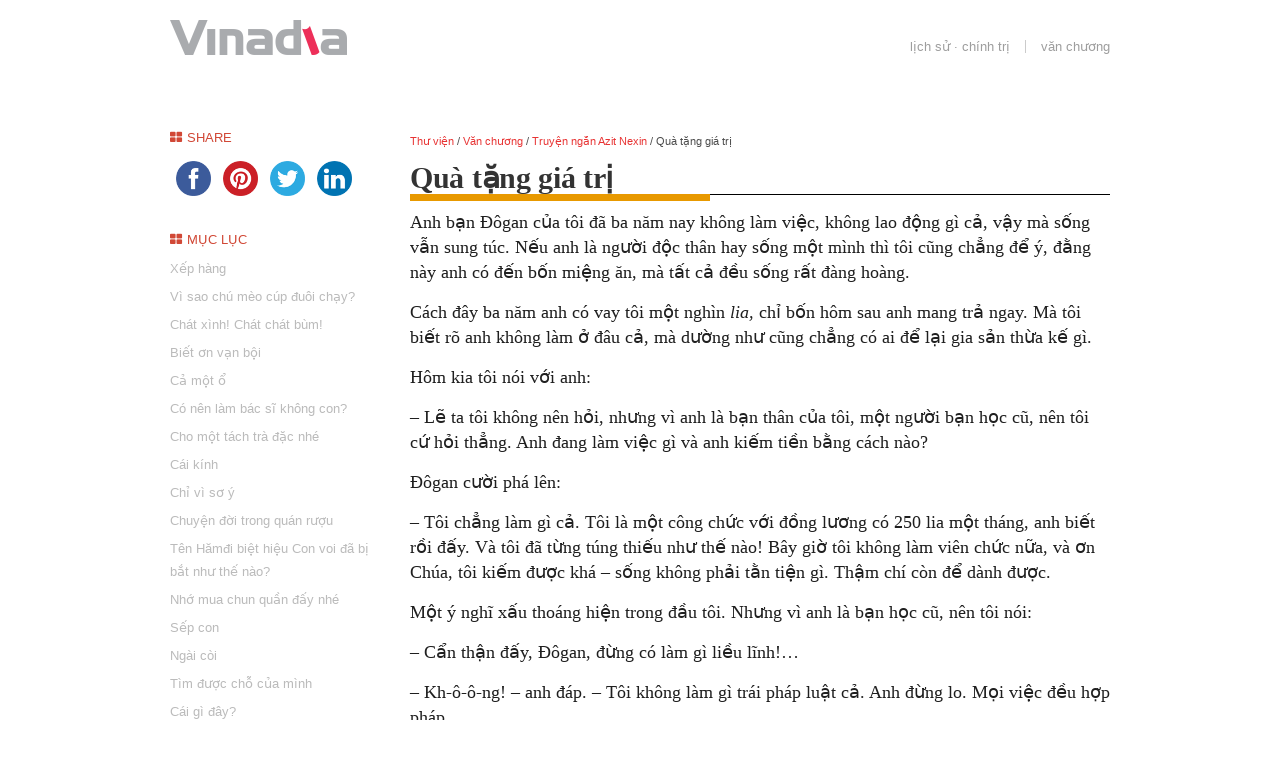

--- FILE ---
content_type: text/html; charset=UTF-8
request_url: https://www.vinadia.org/truyen-ngan-azit-nexin/qua-tang-gia-tri/
body_size: 15391
content:
<!DOCTYPE html PUBLIC "-//W3C//DTD XHTML 1.0 Strict//EN" "http://www.w3.org/TR/xhtml1/DTD/xhtml1-strict.dtd">
<html xmlns="http://www.w3.org/1999/xhtml" lang="en-US">
<head>
<meta http-equiv="Content-Type" content="text/html; charset=UTF-8" />
<meta name="viewport" content="width=device-width, initial-scale=1.0, maximum-scale=1.0, user-scalable=0">


	        <link rel="pingback" href="https://www.vinadia.org/xmlrpc.php" />
                <meta name='robots' content='index, follow, max-image-preview:large, max-snippet:-1, max-video-preview:-1' />

	<!-- This site is optimized with the Yoast SEO plugin v18.2 - https://yoast.com/wordpress/plugins/seo/ -->
	<title>Truyện ngắn Azit Nexin » Quà tặng giá trị | Thư viện Vinadia</title>
	<meta name="description" content="Truyện ngắn Azit Nexin » Quà tặng giá trị. Thư viện Vinadia - Lịch sử. Hồ sơ. Hồi ký. Tùy bút. Văn chương. Âm nhạc. Mỹ thuật. Tư tưởng." />
	<link rel="canonical" href="https://www.vinadia.org/truyen-ngan-azit-nexin/qua-tang-gia-tri/" />
	<meta property="og:locale" content="en_US" />
	<meta property="og:type" content="article" />
	<meta property="og:title" content="Truyện ngắn Azit Nexin » Quà tặng giá trị | Thư viện Vinadia" />
	<meta property="og:description" content="Truyện ngắn Azit Nexin » Quà tặng giá trị. Thư viện Vinadia - Lịch sử. Hồ sơ. Hồi ký. Tùy bút. Văn chương. Âm nhạc. Mỹ thuật. Tư tưởng." />
	<meta property="og:url" content="https://www.vinadia.org/truyen-ngan-azit-nexin/qua-tang-gia-tri/" />
	<meta property="og:site_name" content="Thư viện Vinadia" />
	<meta property="article:published_time" content="2013-09-11T15:44:30+00:00" />
	<meta name="twitter:card" content="summary" />
	<meta name="twitter:label1" content="Written by" />
	<meta name="twitter:data1" content="admin" />
	<meta name="twitter:label2" content="Est. reading time" />
	<meta name="twitter:data2" content="12 minutes" />
	<script type="application/ld+json" class="yoast-schema-graph">{"@context":"https://schema.org","@graph":[{"@type":"WebSite","@id":"https://www.vinadia.org/#website","url":"https://www.vinadia.org/","name":"Thư viện Vinadia","description":"Lịch sử. Hồ sơ. Hồi ký. Tùy bút. Văn chương. Âm nhạc. Mỹ thuật. Tư tưởng.","potentialAction":[{"@type":"SearchAction","target":{"@type":"EntryPoint","urlTemplate":"https://www.vinadia.org/?s={search_term_string}"},"query-input":"required name=search_term_string"}],"inLanguage":"en-US"},{"@type":"WebPage","@id":"https://www.vinadia.org/truyen-ngan-azit-nexin/qua-tang-gia-tri/#webpage","url":"https://www.vinadia.org/truyen-ngan-azit-nexin/qua-tang-gia-tri/","name":"Truyện ngắn Azit Nexin » Quà tặng giá trị | Thư viện Vinadia","isPartOf":{"@id":"https://www.vinadia.org/#website"},"datePublished":"2013-09-11T15:44:30+00:00","dateModified":"2013-09-11T15:44:30+00:00","author":{"@id":"https://www.vinadia.org/#/schema/person/d5000a8bdae6f0c1fc8b10ef019ce761"},"description":"Truyện ngắn Azit Nexin » Quà tặng giá trị. Thư viện Vinadia - Lịch sử. Hồ sơ. Hồi ký. Tùy bút. Văn chương. Âm nhạc. Mỹ thuật. Tư tưởng.","breadcrumb":{"@id":"https://www.vinadia.org/truyen-ngan-azit-nexin/qua-tang-gia-tri/#breadcrumb"},"inLanguage":"en-US","potentialAction":[{"@type":"ReadAction","target":["https://www.vinadia.org/truyen-ngan-azit-nexin/qua-tang-gia-tri/"]}]},{"@type":"BreadcrumbList","@id":"https://www.vinadia.org/truyen-ngan-azit-nexin/qua-tang-gia-tri/#breadcrumb","itemListElement":[{"@type":"ListItem","position":1,"name":"Thư viện","item":"https://www.vinadia.org/"},{"@type":"ListItem","position":2,"name":"Văn chương","item":"https://www.vinadia.org/van-chuong/"},{"@type":"ListItem","position":3,"name":"Truyện ngắn Azit Nexin","item":"https://www.vinadia.org/truyen-ngan-azit-nexin/"},{"@type":"ListItem","position":4,"name":"Quà tặng giá trị"}]},{"@type":"Person","@id":"https://www.vinadia.org/#/schema/person/d5000a8bdae6f0c1fc8b10ef019ce761","name":"admin","image":{"@type":"ImageObject","@id":"https://www.vinadia.org/#personlogo","inLanguage":"en-US","url":"https://secure.gravatar.com/avatar/2a8b847feafaf8b42415f887dffa589f?s=96&d=mm&r=g","contentUrl":"https://secure.gravatar.com/avatar/2a8b847feafaf8b42415f887dffa589f?s=96&d=mm&r=g","caption":"admin"},"url":"https://www.vinadia.org/author/admin/"}]}</script>
	<!-- / Yoast SEO plugin. -->


<link rel='dns-prefetch' href='//www.vinadia.org' />
<link rel='dns-prefetch' href='//secure.gravatar.com' />
<link rel='dns-prefetch' href='//maxcdn.bootstrapcdn.com' />
<link rel='dns-prefetch' href='//s.w.org' />
<link rel='dns-prefetch' href='//v0.wordpress.com' />
<link rel='dns-prefetch' href='//i0.wp.com' />
<link rel='dns-prefetch' href='//i1.wp.com' />
<link rel='dns-prefetch' href='//i2.wp.com' />
<link rel="alternate" type="application/rss+xml" title="Thư viện Vinadia &raquo; Feed" href="https://www.vinadia.org/feed/" />
<link rel="alternate" type="application/rss+xml" title="Thư viện Vinadia &raquo; Comments Feed" href="https://www.vinadia.org/comments/feed/" />
<link rel="alternate" type="application/rss+xml" title="Thư viện Vinadia &raquo; Quà tặng giá trị Comments Feed" href="https://www.vinadia.org/truyen-ngan-azit-nexin/qua-tang-gia-tri/feed/" />
<script type="b43373752344891cf64a9d79-text/javascript">
window._wpemojiSettings = {"baseUrl":"https:\/\/s.w.org\/images\/core\/emoji\/13.1.0\/72x72\/","ext":".png","svgUrl":"https:\/\/s.w.org\/images\/core\/emoji\/13.1.0\/svg\/","svgExt":".svg","source":{"concatemoji":"https:\/\/www.vinadia.org\/wp-includes\/js\/wp-emoji-release.min.js?ver=5.9.7"}};
/*! This file is auto-generated */
!function(e,a,t){var n,r,o,i=a.createElement("canvas"),p=i.getContext&&i.getContext("2d");function s(e,t){var a=String.fromCharCode;p.clearRect(0,0,i.width,i.height),p.fillText(a.apply(this,e),0,0);e=i.toDataURL();return p.clearRect(0,0,i.width,i.height),p.fillText(a.apply(this,t),0,0),e===i.toDataURL()}function c(e){var t=a.createElement("script");t.src=e,t.defer=t.type="text/javascript",a.getElementsByTagName("head")[0].appendChild(t)}for(o=Array("flag","emoji"),t.supports={everything:!0,everythingExceptFlag:!0},r=0;r<o.length;r++)t.supports[o[r]]=function(e){if(!p||!p.fillText)return!1;switch(p.textBaseline="top",p.font="600 32px Arial",e){case"flag":return s([127987,65039,8205,9895,65039],[127987,65039,8203,9895,65039])?!1:!s([55356,56826,55356,56819],[55356,56826,8203,55356,56819])&&!s([55356,57332,56128,56423,56128,56418,56128,56421,56128,56430,56128,56423,56128,56447],[55356,57332,8203,56128,56423,8203,56128,56418,8203,56128,56421,8203,56128,56430,8203,56128,56423,8203,56128,56447]);case"emoji":return!s([10084,65039,8205,55357,56613],[10084,65039,8203,55357,56613])}return!1}(o[r]),t.supports.everything=t.supports.everything&&t.supports[o[r]],"flag"!==o[r]&&(t.supports.everythingExceptFlag=t.supports.everythingExceptFlag&&t.supports[o[r]]);t.supports.everythingExceptFlag=t.supports.everythingExceptFlag&&!t.supports.flag,t.DOMReady=!1,t.readyCallback=function(){t.DOMReady=!0},t.supports.everything||(n=function(){t.readyCallback()},a.addEventListener?(a.addEventListener("DOMContentLoaded",n,!1),e.addEventListener("load",n,!1)):(e.attachEvent("onload",n),a.attachEvent("onreadystatechange",function(){"complete"===a.readyState&&t.readyCallback()})),(n=t.source||{}).concatemoji?c(n.concatemoji):n.wpemoji&&n.twemoji&&(c(n.twemoji),c(n.wpemoji)))}(window,document,window._wpemojiSettings);
</script>
<style type="text/css">
img.wp-smiley,
img.emoji {
	display: inline !important;
	border: none !important;
	box-shadow: none !important;
	height: 1em !important;
	width: 1em !important;
	margin: 0 0.07em !important;
	vertical-align: -0.1em !important;
	background: none !important;
	padding: 0 !important;
}
</style>
	<link rel='stylesheet' id='style-css'  href='https://www.vinadia.org/wp-content/themes/vinadia.org20/style.css?ver=5.9.7' type='text/css' media='screen' />
<link rel='stylesheet' id='superfish-css'  href='https://www.vinadia.org/wp-content/themes/iknowledge/css/superfish.css?ver=5.9.7' type='text/css' media='screen' />
<link rel='stylesheet' id='ui.tabs-css'  href='https://www.vinadia.org/wp-content/themes/iknowledge/css/jquery.ui.tabs.css?ver=5.9.7' type='text/css' media='screen' />
<link rel='stylesheet' id='ui.datepicker-css'  href='https://www.vinadia.org/wp-content/themes/iknowledge/css/jquery.ui.datepicker.css?ver=5.9.7' type='text/css' media='screen' />
<link rel='stylesheet' id='iknowledge_style-css'  href='https://www.vinadia.org/wp-content/themes/iknowledge/styles/default/default.css?ver=5.9.7' type='text/css' media='screen' />
<link rel='stylesheet' id='custom-css'  href='https://www.vinadia.org/wp-content/themes/iknowledge/custom.css?ver=5.9.7' type='text/css' media='screen' />
<link rel='stylesheet' id='shortcodes-css'  href='https://www.vinadia.org/wp-content/themes/iknowledge/functions/warriorpanel/css/shortcodes.css?ver=5.9.7' type='text/css' media='all' />
<link rel='stylesheet' id='ui-tabs-css'  href='https://www.vinadia.org/wp-content/themes/iknowledge/functions/warriorpanel/css/jquery.ui.tabs.css?ver=5.9.7' type='text/css' media='all' />
<link rel='stylesheet' id='wp-block-library-css'  href='https://www.vinadia.org/wp-includes/css/dist/block-library/style.min.css?ver=5.9.7' type='text/css' media='all' />
<style id='wp-block-library-inline-css' type='text/css'>
.has-text-align-justify{text-align:justify;}
</style>
<style id='global-styles-inline-css' type='text/css'>
body{--wp--preset--color--black: #000000;--wp--preset--color--cyan-bluish-gray: #abb8c3;--wp--preset--color--white: #ffffff;--wp--preset--color--pale-pink: #f78da7;--wp--preset--color--vivid-red: #cf2e2e;--wp--preset--color--luminous-vivid-orange: #ff6900;--wp--preset--color--luminous-vivid-amber: #fcb900;--wp--preset--color--light-green-cyan: #7bdcb5;--wp--preset--color--vivid-green-cyan: #00d084;--wp--preset--color--pale-cyan-blue: #8ed1fc;--wp--preset--color--vivid-cyan-blue: #0693e3;--wp--preset--color--vivid-purple: #9b51e0;--wp--preset--gradient--vivid-cyan-blue-to-vivid-purple: linear-gradient(135deg,rgba(6,147,227,1) 0%,rgb(155,81,224) 100%);--wp--preset--gradient--light-green-cyan-to-vivid-green-cyan: linear-gradient(135deg,rgb(122,220,180) 0%,rgb(0,208,130) 100%);--wp--preset--gradient--luminous-vivid-amber-to-luminous-vivid-orange: linear-gradient(135deg,rgba(252,185,0,1) 0%,rgba(255,105,0,1) 100%);--wp--preset--gradient--luminous-vivid-orange-to-vivid-red: linear-gradient(135deg,rgba(255,105,0,1) 0%,rgb(207,46,46) 100%);--wp--preset--gradient--very-light-gray-to-cyan-bluish-gray: linear-gradient(135deg,rgb(238,238,238) 0%,rgb(169,184,195) 100%);--wp--preset--gradient--cool-to-warm-spectrum: linear-gradient(135deg,rgb(74,234,220) 0%,rgb(151,120,209) 20%,rgb(207,42,186) 40%,rgb(238,44,130) 60%,rgb(251,105,98) 80%,rgb(254,248,76) 100%);--wp--preset--gradient--blush-light-purple: linear-gradient(135deg,rgb(255,206,236) 0%,rgb(152,150,240) 100%);--wp--preset--gradient--blush-bordeaux: linear-gradient(135deg,rgb(254,205,165) 0%,rgb(254,45,45) 50%,rgb(107,0,62) 100%);--wp--preset--gradient--luminous-dusk: linear-gradient(135deg,rgb(255,203,112) 0%,rgb(199,81,192) 50%,rgb(65,88,208) 100%);--wp--preset--gradient--pale-ocean: linear-gradient(135deg,rgb(255,245,203) 0%,rgb(182,227,212) 50%,rgb(51,167,181) 100%);--wp--preset--gradient--electric-grass: linear-gradient(135deg,rgb(202,248,128) 0%,rgb(113,206,126) 100%);--wp--preset--gradient--midnight: linear-gradient(135deg,rgb(2,3,129) 0%,rgb(40,116,252) 100%);--wp--preset--duotone--dark-grayscale: url('#wp-duotone-dark-grayscale');--wp--preset--duotone--grayscale: url('#wp-duotone-grayscale');--wp--preset--duotone--purple-yellow: url('#wp-duotone-purple-yellow');--wp--preset--duotone--blue-red: url('#wp-duotone-blue-red');--wp--preset--duotone--midnight: url('#wp-duotone-midnight');--wp--preset--duotone--magenta-yellow: url('#wp-duotone-magenta-yellow');--wp--preset--duotone--purple-green: url('#wp-duotone-purple-green');--wp--preset--duotone--blue-orange: url('#wp-duotone-blue-orange');--wp--preset--font-size--small: 13px;--wp--preset--font-size--medium: 20px;--wp--preset--font-size--large: 36px;--wp--preset--font-size--x-large: 42px;}.has-black-color{color: var(--wp--preset--color--black) !important;}.has-cyan-bluish-gray-color{color: var(--wp--preset--color--cyan-bluish-gray) !important;}.has-white-color{color: var(--wp--preset--color--white) !important;}.has-pale-pink-color{color: var(--wp--preset--color--pale-pink) !important;}.has-vivid-red-color{color: var(--wp--preset--color--vivid-red) !important;}.has-luminous-vivid-orange-color{color: var(--wp--preset--color--luminous-vivid-orange) !important;}.has-luminous-vivid-amber-color{color: var(--wp--preset--color--luminous-vivid-amber) !important;}.has-light-green-cyan-color{color: var(--wp--preset--color--light-green-cyan) !important;}.has-vivid-green-cyan-color{color: var(--wp--preset--color--vivid-green-cyan) !important;}.has-pale-cyan-blue-color{color: var(--wp--preset--color--pale-cyan-blue) !important;}.has-vivid-cyan-blue-color{color: var(--wp--preset--color--vivid-cyan-blue) !important;}.has-vivid-purple-color{color: var(--wp--preset--color--vivid-purple) !important;}.has-black-background-color{background-color: var(--wp--preset--color--black) !important;}.has-cyan-bluish-gray-background-color{background-color: var(--wp--preset--color--cyan-bluish-gray) !important;}.has-white-background-color{background-color: var(--wp--preset--color--white) !important;}.has-pale-pink-background-color{background-color: var(--wp--preset--color--pale-pink) !important;}.has-vivid-red-background-color{background-color: var(--wp--preset--color--vivid-red) !important;}.has-luminous-vivid-orange-background-color{background-color: var(--wp--preset--color--luminous-vivid-orange) !important;}.has-luminous-vivid-amber-background-color{background-color: var(--wp--preset--color--luminous-vivid-amber) !important;}.has-light-green-cyan-background-color{background-color: var(--wp--preset--color--light-green-cyan) !important;}.has-vivid-green-cyan-background-color{background-color: var(--wp--preset--color--vivid-green-cyan) !important;}.has-pale-cyan-blue-background-color{background-color: var(--wp--preset--color--pale-cyan-blue) !important;}.has-vivid-cyan-blue-background-color{background-color: var(--wp--preset--color--vivid-cyan-blue) !important;}.has-vivid-purple-background-color{background-color: var(--wp--preset--color--vivid-purple) !important;}.has-black-border-color{border-color: var(--wp--preset--color--black) !important;}.has-cyan-bluish-gray-border-color{border-color: var(--wp--preset--color--cyan-bluish-gray) !important;}.has-white-border-color{border-color: var(--wp--preset--color--white) !important;}.has-pale-pink-border-color{border-color: var(--wp--preset--color--pale-pink) !important;}.has-vivid-red-border-color{border-color: var(--wp--preset--color--vivid-red) !important;}.has-luminous-vivid-orange-border-color{border-color: var(--wp--preset--color--luminous-vivid-orange) !important;}.has-luminous-vivid-amber-border-color{border-color: var(--wp--preset--color--luminous-vivid-amber) !important;}.has-light-green-cyan-border-color{border-color: var(--wp--preset--color--light-green-cyan) !important;}.has-vivid-green-cyan-border-color{border-color: var(--wp--preset--color--vivid-green-cyan) !important;}.has-pale-cyan-blue-border-color{border-color: var(--wp--preset--color--pale-cyan-blue) !important;}.has-vivid-cyan-blue-border-color{border-color: var(--wp--preset--color--vivid-cyan-blue) !important;}.has-vivid-purple-border-color{border-color: var(--wp--preset--color--vivid-purple) !important;}.has-vivid-cyan-blue-to-vivid-purple-gradient-background{background: var(--wp--preset--gradient--vivid-cyan-blue-to-vivid-purple) !important;}.has-light-green-cyan-to-vivid-green-cyan-gradient-background{background: var(--wp--preset--gradient--light-green-cyan-to-vivid-green-cyan) !important;}.has-luminous-vivid-amber-to-luminous-vivid-orange-gradient-background{background: var(--wp--preset--gradient--luminous-vivid-amber-to-luminous-vivid-orange) !important;}.has-luminous-vivid-orange-to-vivid-red-gradient-background{background: var(--wp--preset--gradient--luminous-vivid-orange-to-vivid-red) !important;}.has-very-light-gray-to-cyan-bluish-gray-gradient-background{background: var(--wp--preset--gradient--very-light-gray-to-cyan-bluish-gray) !important;}.has-cool-to-warm-spectrum-gradient-background{background: var(--wp--preset--gradient--cool-to-warm-spectrum) !important;}.has-blush-light-purple-gradient-background{background: var(--wp--preset--gradient--blush-light-purple) !important;}.has-blush-bordeaux-gradient-background{background: var(--wp--preset--gradient--blush-bordeaux) !important;}.has-luminous-dusk-gradient-background{background: var(--wp--preset--gradient--luminous-dusk) !important;}.has-pale-ocean-gradient-background{background: var(--wp--preset--gradient--pale-ocean) !important;}.has-electric-grass-gradient-background{background: var(--wp--preset--gradient--electric-grass) !important;}.has-midnight-gradient-background{background: var(--wp--preset--gradient--midnight) !important;}.has-small-font-size{font-size: var(--wp--preset--font-size--small) !important;}.has-medium-font-size{font-size: var(--wp--preset--font-size--medium) !important;}.has-large-font-size{font-size: var(--wp--preset--font-size--large) !important;}.has-x-large-font-size{font-size: var(--wp--preset--font-size--x-large) !important;}
</style>
<link rel='stylesheet' id='contact-form-7-css'  href='https://www.vinadia.org/wp-content/plugins/contact-form-7/includes/css/styles.css?ver=5.3' type='text/css' media='all' />
<link rel='stylesheet' id='simple-share-buttons-adder-font-awesome-css'  href='//maxcdn.bootstrapcdn.com/font-awesome/4.3.0/css/font-awesome.min.css?ver=5.9.7' type='text/css' media='all' />
<link rel='stylesheet' id='jetpack_css-css'  href='https://www.vinadia.org/wp-content/plugins/jetpack/css/jetpack.css?ver=9.6.3' type='text/css' media='all' />
<script type="b43373752344891cf64a9d79-text/javascript" src='https://www.vinadia.org/wp-includes/js/jquery/jquery.min.js?ver=3.6.0' id='jquery-core-js'></script>
<script type="b43373752344891cf64a9d79-text/javascript" src='https://www.vinadia.org/wp-includes/js/jquery/jquery-migrate.min.js?ver=3.3.2' id='jquery-migrate-js'></script>
<link rel="https://api.w.org/" href="https://www.vinadia.org/wp-json/" /><link rel="alternate" type="application/json" href="https://www.vinadia.org/wp-json/wp/v2/posts/622" /><link rel="EditURI" type="application/rsd+xml" title="RSD" href="https://www.vinadia.org/xmlrpc.php?rsd" />
<link rel="wlwmanifest" type="application/wlwmanifest+xml" href="https://www.vinadia.org/wp-includes/wlwmanifest.xml" /> 
<meta name="generator" content="WordPress 5.9.7" />
<link rel='shortlink' href='https://wp.me/p795VA-a2' />
<link rel="alternate" type="application/json+oembed" href="https://www.vinadia.org/wp-json/oembed/1.0/embed?url=https%3A%2F%2Fwww.vinadia.org%2Ftruyen-ngan-azit-nexin%2Fqua-tang-gia-tri%2F" />
<style type='text/css'>img#wpstats{display:none}</style>
			<link rel="shortcut icon" href="https://www.vinadia.org/wp-content/uploads/2014/12/logo-vinadia-icon1.png" />
	<link rel="stylesheet" href="https://www.vinadia.org/wp-content/themes/iknowledge/functions/warriorpanel/css/rating.css" media="all" />
	<script type="b43373752344891cf64a9d79-text/javascript">
		//<![CDATA[
		jQuery(document).ready( function($) {
			jQuery('.hide-on-js').hide();
			jQuery('.star_rate_ajax a.rate').click( function() {
				id = jQuery(this).attr('id');
				id_x = id.split('-');
				post_id = id_x[2];
				rate = id.charAt(0);
				nonce = jQuery('#nonce-id-' + post_id ).val();
									jQuery(this).addClass('on');
									jQuery(this).prevAll().addClass('on');
									jQuery(this).nextAll().addClass('off');
									jQuery(this).nextAll().removeClass('on');
									jQuery(this).siblings().find('span').css('width','100%');
				info_temp = jQuery('#rate-info-' + post_id).html();
				jQuery('#rate-info-' + post_id).html('Saving...');
				jQuery.post( "https://www.vinadia.org/wp-admin/admin-ajax.php", 
							{ action : 'ajax-rate', post_id : post_id, rate : rate, nonce : nonce },
							function ( response ) {
								result = response.split('|');
								if ( result[0] == 'fail' ) {
									jQuery('#rate-info-' + post_id).html( info_temp );
								} else {
									info_new = 'Your rating: ' + result[3] + ', Average: ' + result[1] + ' (' + result[2] + ' votes)';
									jQuery('#rate-info-' + post_id).html( info_new );
									jQuery('#rate-title-' + post_id).data('temp','Your rating: ');
									jQuery('#rate-title-' + post_id).html('Your rating: ');
								}
							} );
				
				return false;
			});
			jQuery('.star_rate_ajax a.rate').mouseenter( function() {
				id = jQuery(this).attr('id');
				id_x = id.split('-');
				post_id = id_x[2];
				jQuery(this).addClass('active');
				jQuery(this).prevAll().addClass('active');
				jQuery(this).nextAll().addClass('off');
				jQuery('#rate-title-' + post_id).data('temp',jQuery('#rate-title-' + post_id).html());
				jQuery('#rate-title-' + post_id).html('Your rating: ')
			});
			jQuery('.star_rate_ajax a.rate').mouseleave( function() {
				id = jQuery(this).attr('id');
				id_x = id.split('-');
				post_id = id_x[2];
				jQuery(this).removeClass('active');
				jQuery(this).prevAll().removeClass('active');
				jQuery(this).nextAll().removeClass('off');
				jQuery('#rate-title-' + post_id).html(jQuery('#rate-title-' + post_id).data('temp'));
			});
		});
		//]]>
	</script>
    <script type="b43373752344891cf64a9d79-text/javascript">
		//<![CDATA[
        jQuery(document).ready(function($) {
		
			// Tabs
			$(".warrior-shortcode-tabs.tab-shortcode").each( function() {
				$(this).tabs({ fx: { opacity: 'toggle', duration: 'fast' } });
				$(this).find('ul.tab-items li:first-child').addClass('first');
			});
			
			// Toggle
			$(".toggle-content").hide(); 
			$(".toggle-caption").click(function(e) { 
		        e.preventDefault(); 
		        $(this).toggleClass("hide"); 
				$(this).parent().find(".toggle-content").slideToggle(300); 
			});
			
			// Accordion
			$('.warrior-shortcode-accordion').accordion({
				autoHeight: false
			});
        });
		//]]>
    </script>
	<style type="text/css">
        /* Load custom styles defined in WarriorPanel */
		
		body,
		.widget .contributors h3.title,
		.articles h4.title,
		.warrior_tabs .list .title {
			font-family: Helvetica;
			}
						 
		a:link { color: #e20000; }
				 
		a:hover { color: #e20000; }
				 
		a:visited { color: #e20000; }
		
		.custom-background #footer .footer-area {  }		
			a:focus,a:hover{text-decoration:underline;}		
		/* -----------------------------------
		Print Styles 
	-----------------------------------*/
	@media print {
		* { 
			background: transparent !important; 
			font-family: Arial, Helvetica, sans-serif; 
			color: #444 !important; 
			text-shadow: none !important;
		}
		a {
			color: #265d7d !important;
		}
		#top,
		#header, 
		#leftcol-bg, 
		#leftcol,
		#rightcol .widget,
		#breadcrumb, 
		.meta-box, 
		.navigation, 
		#comments, 
		#respond, 
		#footer { 
			display:none; 
		}
		#rightcol {
			width:100%;
		}
		#rightcol.full-width .entry-content {
			width: 100%;
		}
	}
		</style>
    
	<!--[if lte IE 6]>
		<link href="https://www.vinadia.org/wp-content/themes/iknowledge/css/ie6.css" rel="stylesheet" type="text/css" />
		<script type="text/javascript" src="https://www.vinadia.org/wp-content/themes/iknowledge/js/DD_belatedPNG_0.0.8a-min.js"></script>
		<script>
			DD_belatedPNG.fix('*');
			jQuery(document).ready(function(){
				function setEqualHeight(columns){
					var tallestcolumn = 0;
					columns.each(function(){
						currentHeight = jQuery(this).height();
						if (currentHeight > tallestcolumn){
							tallestcolumn  = currentHeight + 120;
						}
					});
					columns.height(tallestcolumn);
				}
				setEqualHeight(jQuery('#rightcol, #leftcol'));
			});
		</script>
	<![endif]-->
	<!--[if IE 7]>
		<link href="https://www.vinadia.org/wp-content/themes/iknowledge/css/font-awesome-ie7.css" rel="stylesheet" type="text/css" />
		<link href="https://www.vinadia.org/wp-content/themes/iknowledge/css/ie7.css" rel="stylesheet" type="text/css" />
	<![endif]-->
	<!--[if IE 8]>
		<link href="https://www.vinadia.org/wp-content/themes/iknowledge/css/ie8.css" rel="stylesheet" type="text/css" />
	<![endif]-->
    <script type="b43373752344891cf64a9d79-text/javascript">(function(w,d,s,l,i){w[l]=w[l]||[];w[l].push({'gtm.start':
new Date().getTime(),event:'gtm.js'});var f=d.getElementsByTagName(s)[0],
j=d.createElement(s),dl=l!='dataLayer'?'&l='+l:'';j.async=true;j.src=
'https://www.googletagmanager.com/gtm.js?id='+i+dl;f.parentNode.insertBefore(j,f);
})(window,document,'script','dataLayer','GTM-MDRLRVB');</script>
</head>

<body class="post-template-default single single-post postid-622 single-format-standard"><noscript><iframe src="https://www.googletagmanager.com/ns.html?id=GTM-MDRLRVB"
height="0" width="0" style="display:none;visibility:hidden"></iframe></noscript>


	<div id="top" class="clearfix">
		<div class="container">
			<!-- START: HEADER -->
			<div id="header" class="clearfix">
							
				<div class="logo">
					<a href='https://www.vinadia.org'><img src='https://www.vinadia.org/wp-content/uploads/2014/12/logo-vinadia-ok1.png' alt='Thư viện Vinadia' title='Thư viện Vinadia' /></a>				</div>
						
			</div>
			<!-- END: HEADER -->

			<!-- START: ACCESS -->
			<div id="access" class="clearfix">
									<ul id="main-menu" class="top-menu"><li id="menu-item-1340" class="menu-item menu-item-type-taxonomy menu-item-object-category menu-item-1340"><a href="https://www.vinadia.org/lich-su-chinh-tri/">Lịch sử · Chính trị</a></li>
<li id="menu-item-636" class="menu-item menu-item-type-taxonomy menu-item-object-category current-post-ancestor menu-item-636"><a href="https://www.vinadia.org/van-chuong/">Văn chương</a></li>
</ul>							</div>
			<!-- END: ACCESS -->
		</div>
	</div>
		
	<div id="main-content" class="container clearfix">
<!-- START: RIGHT COLUMN -->
<div id="rightcol" class="clearfix">
	<!--div style="display:inline-block;background-color:#f60201;color:#e82219;font-size:1.2em;font-weight:700;text-align:center;padding:8px 15px;border-radius:10px;margin-bottom:8px;">
			<a href="https://www.saptet.com/?src=vndorg" target="_blank" style="color:#fff;">Còn bao nhiêu ngày nữa đến Tết?</a>
		</div-->
	<!-- START: CONTENT -->
	<div id="content" class="clearfix">
			
				<div class="breadcrumb clearfix"><span><span><a href="https://www.vinadia.org/">Thư viện</a> / <span><a href="https://www.vinadia.org/van-chuong/">Văn chương</a> / <span><a href="https://www.vinadia.org/truyen-ngan-azit-nexin/">Truyện ngắn Azit Nexin</a> / <span class="breadcrumb_last" aria-current="page">Quà tặng giá trị</span></span></span></span></span></div>			
					
			<div id="post-622" class="clearfix post-622 post type-post status-publish format-standard hentry category-truyen-ngan-azit-nexin">
				<h1 class="title">Quà tặng giá trị<span></span></h1>													
				<div class="entry">
					<p>Anh bạn Đôgan của tôi đã ba năm nay không làm việc, không lao động gì cả, vậy mà sống vẫn sung túc. Nếu anh là người độc thân hay sống một mình thì tôi cũng chẳng để ý, đằng này anh có đến bốn miệng ăn, mà tất cả đều sống rất đàng hoàng.</p>
<p>Cách đây ba năm anh có vay tôi một nghìn <i>lia, </i>chỉ bốn hôm sau anh mang trả ngay. Mà tôi biết rõ anh không làm ở đâu cả, mà dường như cũng chẳng có ai để lại gia sản thừa kế gì.</p>
<p>Hôm kia tôi nói với anh:</p>
<p>&#8211; Lẽ ta tôi không nên hỏi, nhưng vì anh là bạn thân của tôi, một người bạn học cũ, nên tôi cứ hỏi thẳng. Anh đang làm việc gì và anh kiếm tiền bằng cách nào?</p>
<p>Đôgan cười phá lên:</p>
<p>&#8211; Tôi chẳng làm gì cả. Tôi là một công chức với đồng lương có 250 lia một tháng, anh biết rồi đấy. Và tôi đã từng túng thiếu như thế nào! Bây giờ tôi không làm viên chức nữa, và ơn Chúa, tôi kiếm được khá &#8211; sống không phải tằn tiện gì. Thậm chí còn để dành được.</p>
<p>Một ý nghĩ xấu thoáng hiện trong đầu tôi. Nhưng vì anh là bạn học cũ, nên tôi nói:</p>
<p>&#8211; Cẩn thận đấy, Đôgan, đừng có làm gì liều lĩnh!&#8230;</p>
<p>&#8211; Kh-ô-ô-ng! &#8211; anh đáp. &#8211; Tôi không làm gì trái pháp luật cả. Anh đừng lo. Mọi việc đều hợp pháp.</p>
<p>&#8211; Nhưng dù sao thì anh đang làm gì?</p>
<p>&#8211; Chuyện là thế này. Mỗi ngày ở nước ta lại xuất hiện những lĩnh vực hoạt động mới. Người ta làm ra tiền đúng là từ không khí. Và tôi cũng tìm được một nguồn kiếm tiền.</p>
<p>Thấy tôi có vẻ rất tò mò, anh bảo:</p>
<p>&#8211; Anh về nhà tôi đi, anh sẽ thấy.</p>
<p>Căn phòng rộng trong ngôi nhà của Đôgan bày la liệt những chiếc đèn bàn, những đồ trang sức nhỏ, những khung ảnh, lọ hoa, nhũng cái đế để bày chậu hoa, những cuốn anbom đắt tiền, ví da, chụp đèn và nhiều thứ đồ khác kiểu như vậy.</p>
<p>&#8211; Cái gì thế này, Đôgan? Anh bắt người nhà làm những thứ này rồi anh mang đi bán à?</p>
<p>Nhưng những đồ vật xinh đẹp ấy hoàn toàn không giống những sản phẩm do nhà làm. Để trả lời câu hỏi của tôi, Đôgan chỉ cho tôi xem một mẩu thông báo trong báo.</p>
<p>&#8211; Anh hãy đọc cái này đi.</p>
<p>“Hãng chúng tôi ở Oocmêđanư hôm nay hân hạnh phục vụ quý khách. Những người nào gửi 100 <i>lia </i>vào chi nhánh ngân hàng của chúng tôi khai trương ngày hôm nay ở Oocmêđanư, sẽ được tặng những món quà hiếm và giá trị. Ngoài ra,&#8230;</p>
<p>Tôi đọc xong mẩu thông báo rồi ngạc nhiên hỏi:</p>
<p>&#8211; Thế này nghĩa là gì?!</p>
<p>Anh nhìn đồng hồ rồi nói:</p>
<p>&#8211; Thôi, ta lấy xe rồi cùng đi đến quảng trường Oocmêđanư. Đến đó anh sẽ hiểu tôi kiếm tiền bằng cách nào.</p>
<p>Chúng tôi đi đến chi nhánh ngân hàng khai trương ngày hôm đó ở Oocmêđanư. Ngân hàng đông nghẹt các khách mời.</p>
<p>Khắp nơi chỗ nào cũng có lẵng hoa. Một chiếc bàn dài bày ê hề bánh xăng uych, bánh qui, nước chanh, và các loại xi rô.</p>
<p>Đôgan nói:</p>
<p>&#8211; Lạy Chúa, anh ăn thoải mái đi, đừng ngại!</p>
<p>Chúng tôi đã ăn no căng bụng, nhưng Đôgan vẫn cứ mời:</p>
<p>&#8211; Này, anh làm tôi giận đấy, hãy ăn thêm những viên hạt dẻ tẩm đường này đi!</p>
<p>&#8211; Tôi no căng bụng rồi, Đôgan!</p>
<p>&#8211; Thế thì uống thêm nước anh đào đi. Hay nước táo, nếu anh thích.</p>
<p>&#8211; Này, tôi thề với anh là tôi no lắm rồi!</p>
<p>&#8211; Không sao, cứ nếm thử nhũng chiếc kẹo sôcôla nhân hạt điều này đi, ngon lắm!</p>
<p>&#8211; Anh mời tôi ăn cứ như ở nhà bố anh vậy!</p>
<p>&#8211; Nếu đây là nhà bố tôi tôi cũng chẳng mời anh như vậy! Nhưng thế đã ăn thua gì! Tại các buổi lễ khai trương tôi còn đứng ra làm lễ đính hôn cho năm hay sáu cô gái nghèo.</p>
<p>&#8211; Thôi đừng bốc phét</p>
<p>&#8211; Tôi thề đấy, tôi đã đứng ra đính hôn thật mà! Tôi dẫn tất cả khách khứa đến dự lễ. Họ ăn uống no say xong tôi đeo nhẫn cưới cho đôi vợ chồng trẻ. Hoa thì đã có sẵn rồi. Rồi tôi còn nhờ anh thợ ảnh chụp cho đôi trai gái đứng giữa các lẵng hoa nữa. Và mọi chuyện rất tốt đẹp. Anh nghĩ xem, tôi đã đem niềm vui cho bao nhiêu chàng trai cô gái! Họ cứ thử đứng ra tự tổ chức lấy xem, tốn hai nghìn <i>lia </i>cũng chưa chắc tổ chức nổi. Sự việc là như thế đấy, anh bạn ạ. Đã ba năm nay tôi hoàn toàn không đi nhà hàng nữa. Anh cứ thử tính xem, mỗi ngày lại có lễ khai trương ít nhất hai, ba chi nhánh ngân hàng mới. Và tại các buổi lễ này tôi tha hồ ăn uống no say. Thậm chí đôi khi tôi còn đưa cả vợ con đến đây cho ăn. Chúng tôi được ăn thỏa thích đến nỗi tối về không buồn ăn cơm nữa. Có lần tôi còn dẫn bạn bè đến ăn nữa.</p>
<p>&#8211; Được rồi, nhưng không có ai nói gì với anh sao?</p>
<p>&#8211; Làm sao họ nói được? Vì tôi là khách hàng của tất cả các ngân hàng.</p>
<p>&#8211; Nhưng dù sao anh đã kiếm tiền bằng cách nào?</p>
<p>&#8211; Khoan đã, đừng vội. Anh có ăn bánh kem không?</p>
<p>&#8211; Mec-xi!</p>
<p>Có lẽ chúng tôi đều đã ăn và uống quá nhiều. Đôgan dẫn tôi đến góc phòng khách.</p>
<p>&#8211; Anh nhìn đi &#8211; Anh nói.</p>
<p>Tôi nhìn. Đập vào mắt tôi là chính những đồ vật như tôi đã nhìn thấy ở nhà Đôgan: chụp đèn, bút máy, các đồ trang sức nhỏ, khăn quàng cổ&#8230; Người nào gửi vào ngân hàng 100 <i>lia</i>đều được đại diện chi nhánh tặng cho những đồ vật rất đẹp ấy làm kỉ niệm.</p>
<p>Đôgan rút trong ví ra mười bảy ngàn <i>lia.</i></p>
<p>&#8211; Ngày mai sẽ lại khai trương chi nhánh mới, &#8211; anh nói. &#8211; Tôi sẽ giữ lại mười ngàn cho nó.</p>
<p>Rồi anh gửi vào ngân hàng bảy ngàn lia, và cứ mỗi một trăm lia anh lại nhận được một món quà, tổng cộng anh nhận được bảy mươi món quà.</p>
<p>&#8211; Thôi! Ta đi thôi</p>
<p>&#8211; Khoan đã! Tôi vẫn chưa hiểu gì cả! &#8211; Tôi nói.</p>
<p>Anh bắt đầu tính cho tôi nghe giá trị từng món quà:</p>
<p>&#8211; Cái lọ hoa này giá mười <i>lia.</i></p>
<p>&#8211; Ai bán cho anh mười <i>lia, </i>&#8211; tôi nói. &#8211; Thậm chí hai mươi <i>lia </i>cũng chẳng mua nổi.</p>
<p>&#8211; Đó là khi anh mua, còn khi anh bán phải tính một nửa giá thôi. Hơn nữa tôi bán không mặc cả. Hai chiếc khăn len này mỗi cái được mười lăm <i>lia </i>&#8211; tổng cộng ba mươi <i>lia. </i>Còn những chiếc ví này, nếu mỗi cái bán hai lia rưỡi sẽ được bảy <i>lia </i>rưỡi.</p>
<p>Anh định giá cho mỗi món quà rồi cộng lại.</p>
<p>&#8211; Tổng cộng tôi sẽ được lãi 280 <i>lia </i>từ đống quà này. Còn sáng nay tôi đã đến dự lễ khai trương một chi nhánh mới. Ở đó tôi kiếm được 130 <i>lia. </i>Vị chi một ngày tôi kiếm được 410 <i>lia. </i>Hôm nay vẫn còn là ít. Có hôm tôi còn kiếm được sáu, bảy trăm <i>lia.</i></p>
<p>&#8211; Thôi được, cứ cho là anh sẽ bán được số quà này, nhưng anh lấy đâu ra tiền để gửi vào mỗi chi nhánh mới mở hàng bảy, tám nghìn <i>lia </i>một lúc?</p>
<p>&#8211; Không cần phải có nhiều tiền như thế! Cả thảy tôi có hai mươi ngàn <i>lia. </i>Tôi gửi tiền vào một ngân hàng. Ba ngày sau tôi đến và rút nó ra. Còn tiền bán các món quà coi như là tôi được lãi. Sau đó tôi lại dùng số tiền mới rút ra ở một chi nhánh, gửi vào một chi nhánh mới khai trương.</p>
<p>&#8211; Một công việc dễ dàng.</p>
<p>&#8211; Không đâu, ông bạn ơi, không dễ dàng chút nào. Nhiều lúc, có ba, bốn ngân hàng cùng khai trương một lúc&#8230; và tôi không kịp!</p>
<p>&#8211; Nhưng nếu người nào cũng làm theo cách của anh thì tất cả mọi ngân hàng sẽ sập tiệm hết!</p>
<p>&#8211; Sẽ không xảy ra chuyện gì cả. Hơn nữa tôi đâu có rút toàn bộ số tiền. Làm như vậy sợ không tiện, nên tôi để lại một <i>lia </i>trang tài khoản. Nói ví dụ, ngân hàng này có ba mươi chi nhánh ở Stambul, và ở mỗi chi nhánh tôi để lại một <i>lia. </i>Thế là các ngân hàng khi cho quay vòng những đồng <i>lia </i>ấy họ sẽ thu lợi rất nhiều. Toàn bộ vấn đề là ở chỗ biết quay vòng đồng tiền. Bây giờ tôi phải đem những thứ này ra chợ Capalư bán. Phải giải phóng bớt đống hàng này.</p>
<p>Khi tôi đang chuẩn bị bước ra khỏi tăcxi, chiếc đài ở trong xe phát đi lời quảng cáo của một ngân hàng nào đó:</p>
<p>“Ngày mai chúng tôi khai trương chi nhánh mới ở Karadjaakmêđê. Mỗi khách hàng gửi vào ngân hàng 100 <i>lia </i>sẽ được tặng một món quà giá trị. Xin mời! Xin mời!”</p>
																				
				</div>
					
			</div>
				
					
					
	</div>
	<!-- END: CONTENT -->
		
</div>
<!-- END: RIGHT COLUMN -->

<!-- START: LEFT COLUMN -->
<div id="leftcol" class="clearfix">
		
	<!-- START: SIDEBAR -->
	<div id="sidebar" class="clearfix">
					
		<div id="widget-ssba_widget-2" class="widget widget_ssba_widget">
<h3 class="title"><span class="icon-th-large"></span>Share</h3><!-- Simple Share Buttons Adder (8.2.3) simplesharebuttons.com --><div class="ssba-classic-2 ssba ssbp-wrap left ssbp--theme-1"><div style="text-align:left"><a data-site="" class="ssba_facebook_share" href="https://www.facebook.com/sharer.php?u=https://vinadia.org/truyen-ngan-azit-nexin/qua-tang-gia-tri/" target="_blank"><img src="https://www.vinadia.org/wp-content/plugins/simple-share-buttons-adder/buttons/somacro/facebook.png" style="width: 35px;" title="Facebook" class="ssba ssba-img" alt="Share on Facebook" /><div title="Facebook" class="ssbp-text">Facebook</div></a><a data-site='pinterest' class='ssba_pinterest_share' href='javascript:void((function()%7Bvar%20e=document.createElement(&apos;script&apos;);e.setAttribute(&apos;type&apos;,&apos;text/javascript&apos;);e.setAttribute(&apos;charset&apos;,&apos;UTF-8&apos;);e.setAttribute(&apos;src&apos;,&apos;//assets.pinterest.com/js/pinmarklet.js?r=&apos;+Math.random()*99999999);document.body.appendChild(e)%7D)());'><img src="https://www.vinadia.org/wp-content/plugins/simple-share-buttons-adder/buttons/somacro/pinterest.png" style="width: 35px;" title="Pinterest" class="ssba ssba-img" alt="Pin on Pinterest" /><div title="Pinterest" class="ssbp-text">Pinterest</div></a><a data-site="" class="ssba_twitter_share" href="https://twitter.com/share?url=https://vinadia.org/truyen-ngan-azit-nexin/qua-tang-gia-tri/&amp;text=Th%C6%B0%20vi%E1%BB%87n%20Vinadia%20" target=&quot;_blank&quot;><img src="https://www.vinadia.org/wp-content/plugins/simple-share-buttons-adder/buttons/somacro/twitter.png" style="width: 35px;" title="Twitter" class="ssba ssba-img" alt="Tweet about this on Twitter" /><div title="Twitter" class="ssbp-text">Twitter</div></a><a data-site="linkedin" class="ssba_linkedin_share ssba_share_link" href="http://www.linkedin.com/shareArticle?mini=true&amp;url=https://vinadia.org/truyen-ngan-azit-nexin/qua-tang-gia-tri/"  target=&quot;_blank&quot; ><img src="https://www.vinadia.org/wp-content/plugins/simple-share-buttons-adder/buttons/somacro/linkedin.png" style="width: 35px;" title="LinkedIn" class="ssba ssba-img" alt="Share on LinkedIn" /><div title="Linkedin" class="ssbp-text">Linkedin</div></a></div></div></div>
		<div class="widget">
		<h3 class="title"><span class="icon-th-large"></span>Mục lục</h3>
		<ul>
					   <li>
												 <a href="https://www.vinadia.org/truyen-ngan-azit-nexin/azit-nexin-xep-hang/">Xếp hàng</a>
				 			   </li>
					   <li>
												 <a href="https://www.vinadia.org/truyen-ngan-azit-nexin/vi-sao-chu-meo-cup-duoi-chay/">Vì sao chú mèo cúp đuôi chạy?</a>
				 			   </li>
					   <li>
												 <a href="https://www.vinadia.org/truyen-ngan-azit-nexin/chat-xinh-chat-chat-bum/">Chát xình! Chát chát bùm!</a>
				 			   </li>
					   <li>
												 <a href="https://www.vinadia.org/truyen-ngan-azit-nexin/biet-on-van-boi/">Biết ơn vạn bội</a>
				 			   </li>
					   <li>
												 <a href="https://www.vinadia.org/truyen-ngan-azit-nexin/ca-mot-o/">Cả một ổ</a>
				 			   </li>
					   <li>
												 <a href="https://www.vinadia.org/truyen-ngan-azit-nexin/co-nen-lam-bac-si-khong-con/">Có nên làm bác sĩ không con?</a>
				 			   </li>
					   <li>
												 <a href="https://www.vinadia.org/truyen-ngan-azit-nexin/cho-mot-tach-tra-dac-nhe/">Cho một tách trà đặc nhé</a>
				 			   </li>
					   <li>
												 <a href="https://www.vinadia.org/truyen-ngan-azit-nexin/cai-kinh/">Cái kính</a>
				 			   </li>
					   <li>
												 <a href="https://www.vinadia.org/truyen-ngan-azit-nexin/chi-vi-so-y/">Chỉ vì sơ ý</a>
				 			   </li>
					   <li>
												 <a href="https://www.vinadia.org/truyen-ngan-azit-nexin/chuyen-doi-trong-quan-ruou/">Chuyện đời trong quán rượu</a>
				 			   </li>
					   <li>
												 <a href="https://www.vinadia.org/truyen-ngan-azit-nexin/ten-hamdi-biet-hieu-con-voi-da-bi-bat-nhu-the-nao/">Tên Hămđi biệt hiệu Con voi đã bị bắt như thế nào?</a>
				 			   </li>
					   <li>
												 <a href="https://www.vinadia.org/truyen-ngan-azit-nexin/nho-mua-chun-quan-day-nhe/">Nhớ mua chun quần đấy nhé</a>
				 			   </li>
					   <li>
												 <a href="https://www.vinadia.org/truyen-ngan-azit-nexin/sep-con/">Sếp con</a>
				 			   </li>
					   <li>
												 <a href="https://www.vinadia.org/truyen-ngan-azit-nexin/ngai-coi/">Ngài còi</a>
				 			   </li>
					   <li>
												 <a href="https://www.vinadia.org/truyen-ngan-azit-nexin/tim-duoc-cho-cua-minh/">Tìm được chỗ của mình</a>
				 			   </li>
					   <li>
												 <a href="https://www.vinadia.org/truyen-ngan-azit-nexin/cai-gi-day/">Cái gì đây?</a>
				 			   </li>
					   <li>
												 <a href="https://www.vinadia.org/truyen-ngan-azit-nexin/tiec-chieu-dai-nhan-dip-lap-dat-chao/">Tiệc chiêu đãi nhân dịp lắp đặt chảo</a>
				 			   </li>
					   <li>
												 <a href="https://www.vinadia.org/truyen-ngan-azit-nexin/nha-hung-bien/">Nhà hùng biện</a>
				 			   </li>
					   <li>
												 <a href="https://www.vinadia.org/truyen-ngan-azit-nexin/hoi-nghi-cac-nha-phau-thuat/">Hội nghị các nhà phẫu thuật</a>
				 			   </li>
					   <li>
												 <a href="https://www.vinadia.org/truyen-ngan-azit-nexin/ten-de-tien-hiem-thay/">Tên đê tiện hiếm thấy</a>
				 			   </li>
					   <li>
												 <a href="https://www.vinadia.org/truyen-ngan-azit-nexin/kho-cam-duoc-nuoc-mat/">Khó cầm được nước mắt!&#8230;</a>
				 			   </li>
					   <li>
												 <a href="https://www.vinadia.org/truyen-ngan-azit-nexin/lam-the-nao-viet-duoc-bao/">Làm thế nào viết được báo?</a>
				 			   </li>
					   <li>
												 <span class="currentpost">Quà tặng giá trị</span>
				 			   </li>
					   <li>
												 <a href="https://www.vinadia.org/truyen-ngan-azit-nexin/xin-moi-den-giai-tri/">Xin mời đến giải trí</a>
				 			   </li>
					   <li>
												 <a href="https://www.vinadia.org/truyen-ngan-azit-nexin/cach-tim-thu-pham/">Cách tìm thủ phạm</a>
				 			   </li>
					   <li>
												 <a href="https://www.vinadia.org/truyen-ngan-azit-nexin/tai-sao-nuoc-ta-cham-phat-trien/">Tại sao nước ta chậm phát triển</a>
				 			   </li>
					   <li>
												 <a href="https://www.vinadia.org/truyen-ngan-azit-nexin/khong-han-nhu-vay/">Không hẳn như vậy</a>
				 			   </li>
					   <li>
												 <a href="https://www.vinadia.org/truyen-ngan-azit-nexin/cau-lac-bo-cac-ong-chong-moc-sung/">Câu lạc bộ các ông chồng mọc sừng</a>
				 			   </li>
					   <li>
												 <a href="https://www.vinadia.org/truyen-ngan-azit-nexin/nhung-nguoi-thich-dua/">Những người thích đùa</a>
				 			   </li>
					   <li>
												 <a href="https://www.vinadia.org/truyen-ngan-azit-nexin/nhung-nguoi-thich-khoc/">Những người thích khóc</a>
				 			   </li>
					   <li>
												 <a href="https://www.vinadia.org/truyen-ngan-azit-nexin/nhung-nguoi-quen-cua-toi/">Những người quen của tôi</a>
				 			   </li>
					   <li>
												 <a href="https://www.vinadia.org/truyen-ngan-azit-nexin/ngai-akhmet-va-con-bo-thien/">Ngài Akhmet và con bò thiến</a>
				 			   </li>
					   <li>
												 <a href="https://www.vinadia.org/truyen-ngan-azit-nexin/nhan-cong-re-mat/">Nhân công rẻ mạt</a>
				 			   </li>
					   <li>
												 <a href="https://www.vinadia.org/truyen-ngan-azit-nexin/tai-sao-ngai-ruphat-bi-ngua/">Tại sao ngài Rưphat bị ngứa?</a>
				 			   </li>
					   <li>
												 <a href="https://www.vinadia.org/truyen-ngan-azit-nexin/can-phu-nu/">Cần phụ nữ</a>
				 			   </li>
					   <li>
												 <a href="https://www.vinadia.org/truyen-ngan-azit-nexin/ai-cung-la-nha-xay-dung/">Ai cũng là nhà xây dựng</a>
				 			   </li>
					   <li>
												 <a href="https://www.vinadia.org/truyen-ngan-azit-nexin/hao-phong/">Hào phóng</a>
				 			   </li>
					   <li>
												 <a href="https://www.vinadia.org/truyen-ngan-azit-nexin/chiec-chia-khoa-nha/">Chiếc chìa khóa nhà</a>
				 			   </li>
					   <li>
												 <a href="https://www.vinadia.org/truyen-ngan-azit-nexin/mot-dem-khung-khiep/">Một đêm khủng khiếp</a>
				 			   </li>
					   <li>
												 <a href="https://www.vinadia.org/truyen-ngan-azit-nexin/chung-toi-muon-nuoi-nguoi-o/">Chúng tôi muốn nuôi người ở</a>
				 			   </li>
					   <li>
												 <a href="https://www.vinadia.org/truyen-ngan-azit-nexin/nguoi-thay-ca-dan-nhac/">Người thay cả dàn nhạc</a>
				 			   </li>
					   <li>
												 <a href="https://www.vinadia.org/truyen-ngan-azit-nexin/rat-tiec-la-khong-xong-roi-2/">Rất tiếc là không xong rồi…</a>
				 			   </li>
					   <li>
												 <a href="https://www.vinadia.org/truyen-ngan-azit-nexin/chuyen-vo-chong/">Chuyện vợ chồng</a>
				 			   </li>
					   <li>
												 <a href="https://www.vinadia.org/truyen-ngan-azit-nexin/dung-la-thoi-buoi-bay-gio/">Đúng là thời buổi bây giờ</a>
				 			   </li>
					   <li>
												 <a href="https://www.vinadia.org/truyen-ngan-azit-nexin/chiec-den-chum-nam-voi/">Chiếc đèn chùm năm vòi</a>
				 			   </li>
					   <li>
												 <a href="https://www.vinadia.org/truyen-ngan-azit-nexin/nguoi-den-noi-chuyen-tao-lao-xin-moi-ra-cua/">Người đến nói chuyện tào lao xin mời ra cửa!</a>
				 			   </li>
					   <li>
												 <a href="https://www.vinadia.org/truyen-ngan-azit-nexin/doi-giay-chat/">Đôi giày chật</a>
				 			   </li>
					   <li>
												 <a href="https://www.vinadia.org/truyen-ngan-azit-nexin/lam-the-nao-de-in-duoc-tieu-thuyet/">Làm thế nào để in được tiểu thuyết?</a>
				 			   </li>
					   <li>
												 <a href="https://www.vinadia.org/truyen-ngan-azit-nexin/hoi-nghi-phu-huynh/">Hội nghị phụ huynh</a>
				 			   </li>
					   <li>
												 <a href="https://www.vinadia.org/truyen-ngan-azit-nexin/van-rui-thi-dau-co-gap-may/">Vận rủi thì đâu có gặp may</a>
				 			   </li>
					   <li>
												 <a href="https://www.vinadia.org/truyen-ngan-azit-nexin/nhung-nha-tai-chinh-loi-lac/">Những nhà tài chính lỗi lạc</a>
				 			   </li>
					   <li>
												 <a href="https://www.vinadia.org/truyen-ngan-azit-nexin/khong-phai-viec-cua-toi/">Không phải việc của tôi</a>
				 			   </li>
					   <li>
												 <a href="https://www.vinadia.org/truyen-ngan-azit-nexin/dung-co-lam-loi/">Đừng có lắm lời</a>
				 			   </li>
					   <li>
												 <a href="https://www.vinadia.org/truyen-ngan-azit-nexin/khong-the-thanh-nguoi/">Không thể thành người</a>
				 			   </li>
					   <li>
												 <a href="https://www.vinadia.org/truyen-ngan-azit-nexin/vu-lon-xon-trong-quan-ruou/">Vụ lộn xộn trong quán rượu</a>
				 			   </li>
					   <li>
												 <a href="https://www.vinadia.org/truyen-ngan-azit-nexin/xot-tien-dan/">Xót tiền dân</a>
				 			   </li>
					   <li>
												 <a href="https://www.vinadia.org/truyen-ngan-azit-nexin/thoi-thi-o-lai/">Thôi thì ở lại</a>
				 			   </li>
					   <li>
												 <a href="https://www.vinadia.org/truyen-ngan-azit-nexin/nho-va-dep/">Nhỏ và đẹp</a>
				 			   </li>
					   <li>
												 <a href="https://www.vinadia.org/truyen-ngan-azit-nexin/quan-he-huu-nghi/">Quan hệ hữu nghị</a>
				 			   </li>
					   <li>
												 <a href="https://www.vinadia.org/truyen-ngan-azit-nexin/may-toi-la-nguoi-co-giao-duc/">May tôi là người có giáo dục</a>
				 			   </li>
					   <li>
												 <a href="https://www.vinadia.org/truyen-ngan-azit-nexin/nhung-nguoi-ham-mo/">Những người hâm mộ</a>
				 			   </li>
					   <li>
												 <a href="https://www.vinadia.org/truyen-ngan-azit-nexin/chi-tai-troi-mua/">Chỉ tại trời mưa</a>
				 			   </li>
					   <li>
												 <a href="https://www.vinadia.org/truyen-ngan-azit-nexin/azit-nexin-cau-cho-bao-nhieu-thi-cho/">Cậu cho bao nhiêu thì cho</a>
				 			   </li>
					   <li>
												 <a href="https://www.vinadia.org/truyen-ngan-azit-nexin/canh-cua-xe-taxi/">Cánh cửa xe Taxi</a>
				 			   </li>
					   <li>
												 <a href="https://www.vinadia.org/truyen-ngan-azit-nexin/buoi-hoc-dao-duc/">Buổi học đạo đức</a>
				 			   </li>
					   <li>
												 <a href="https://www.vinadia.org/truyen-ngan-azit-nexin/ba-chu/">Bà chủ</a>
				 			   </li>
				</ul></div>
		
		<!--div class="socialmedia">
					</div-->
				
	</div>
	<!-- END: SIDEBAR -->

</div>
<!-- END: LEFT COLUMN -->	
	</div>

	<!-- START: FOOTER -->
	<div id="footer" class="clearfix">
		<div class="container">
			<div class="footer-area">
				<div class="copyright" style="text-transform:uppercase;float:none;width:100%!important;color:#555">
					&copy; 2010 - 2026 Thư viện Vinadia. 					<!--div>
					<a href="https://www.saptet.com/?src=vndorg" target="_blank" style="color:#e20000;">Còn bao nhiêu ngày nữa đến Tết?</a></div><div><a href="https://aingon.com/?src=vndorg" target="_blank" style="color:#e20000;">Xếp hạng người nổi tiếng</a>
					</div-->
					<div style="font-weight:600;font-size:13px">
					<a href="/lien-he/" style="color:#e20000">Giới thiệu</a> <a href="/lien-he/#privacy-policy" style="color:#e20000;margin-left:1em">Chính sách bảo mật</a> <a href="/lien-he/#contact" style="color:#e20000;margin-left:1em">Liên hệ</a>
					</div>
				</div>
				
			</div>
		</div>
	</div>
	<!-- END: FOOTER -->
	
	<div class="bg-area clearfix">
		<div class="container">
			<div class="bg-left">
			</div>
		</div>
	</div>
			
<link rel='stylesheet' id='simple-share-buttons-adder-ssba-css'  href='https://www.vinadia.org/wp-content/plugins/simple-share-buttons-adder/css/ssba.css?ver=5.9.7' type='text/css' media='all' />
<style id='simple-share-buttons-adder-ssba-inline-css' type='text/css'>
	.ssba {
									
									
									
									
								}
								.ssba img
								{
									width: 35px !important;
									padding: 6px;
									border:  0;
									box-shadow: none !important;
									display: inline !important;
									vertical-align: middle;
									box-sizing: unset;
								}

								.ssba-classic-2 .ssbp-text {
									display: none!important;
								}

								.ssba .fb-save
								{
								padding: 6px;
								line-height: 30px; }
								.ssba, .ssba a
								{
									text-decoration:none;
									background: none;
									
									font-size: 12px;
									
									
								}
								

			   #ssba-bar-2 .ssbp-bar-list {
					max-width: 48px!important;;
			   }
			   #ssba-bar-2 .ssbp-bar-list li a {height: 48px!important; width: 48px!important; 
				}
				#ssba-bar-2 .ssbp-bar-list li a:hover {
				}

				#ssba-bar-2 .ssbp-bar-list li a::before {line-height: 48px!important;; font-size: 18px;}
				#ssba-bar-2 .ssbp-bar-list li a:hover::before {}
				#ssba-bar-2 .ssbp-bar-list li {
				margin: 0px 0!important;
				}@media only screen and ( max-width: 750px ) {
				#ssba-bar-2 {
				display: block;
				}
			}
@font-face {
				font-family: 'ssbp';
				src:url('https://www.vinadia.org/wp-content/plugins/simple-share-buttons-adder/fonts/ssbp.eot?xj3ol1');
				src:url('https://www.vinadia.org/wp-content/plugins/simple-share-buttons-adder/fonts/ssbp.eot?#iefixxj3ol1') format('embedded-opentype'),
					url('https://www.vinadia.org/wp-content/plugins/simple-share-buttons-adder/fonts/ssbp.woff?xj3ol1') format('woff'),
					url('https://www.vinadia.org/wp-content/plugins/simple-share-buttons-adder/fonts/ssbp.ttf?xj3ol1') format('truetype'),
					url('https://www.vinadia.org/wp-content/plugins/simple-share-buttons-adder/fonts/ssbp.svg?xj3ol1#ssbp') format('svg');
				font-weight: normal;
				font-style: normal;

				/* Better Font Rendering =========== */
				-webkit-font-smoothing: antialiased;
				-moz-osx-font-smoothing: grayscale;
			}
</style>
<script type="b43373752344891cf64a9d79-text/javascript" src='https://www.vinadia.org/wp-includes/js/jquery/ui/core.min.js?ver=1.13.1' id='jquery-ui-core-js'></script>
<script type="b43373752344891cf64a9d79-text/javascript" src='https://www.vinadia.org/wp-includes/js/jquery/ui/datepicker.min.js?ver=1.13.1' id='jquery-ui-datepicker-js'></script>
<script type="b43373752344891cf64a9d79-text/javascript" id='jquery-ui-datepicker-js-after'>
jQuery(function(jQuery){jQuery.datepicker.setDefaults({"closeText":"Close","currentText":"Today","monthNames":["January","February","March","April","May","June","July","August","September","October","November","December"],"monthNamesShort":["Jan","Feb","Mar","Apr","May","Jun","Jul","Aug","Sep","Oct","Nov","Dec"],"nextText":"Next","prevText":"Previous","dayNames":["Sunday","Monday","Tuesday","Wednesday","Thursday","Friday","Saturday"],"dayNamesShort":["Sun","Mon","Tue","Wed","Thu","Fri","Sat"],"dayNamesMin":["S","M","T","W","T","F","S"],"dateFormat":"dd\/mm\/yy","firstDay":1,"isRTL":false});});
</script>
<script type="b43373752344891cf64a9d79-text/javascript" src='https://www.vinadia.org/wp-includes/js/jquery/ui/tabs.min.js?ver=1.13.1' id='jquery-ui-tabs-js'></script>
<script type="b43373752344891cf64a9d79-text/javascript" src='https://www.vinadia.org/wp-content/themes/iknowledge/js/superfish.js?ver=1.4.8' id='superfish-js'></script>
<script type="b43373752344891cf64a9d79-text/javascript" src='https://www.vinadia.org/wp-content/themes/iknowledge/js/jquery.mobilemenu.js?ver=1.0' id='mobilemenu-js'></script>
<script type="b43373752344891cf64a9d79-text/javascript" src='https://www.vinadia.org/wp-content/themes/iknowledge/js/functions.js?ver=1.0' id='functions-js'></script>
<script type="b43373752344891cf64a9d79-text/javascript" src='https://www.vinadia.org/wp-includes/js/jquery/ui/accordion.min.js?ver=1.13.1' id='jquery-ui-accordion-js'></script>
<script type="b43373752344891cf64a9d79-text/javascript" src='https://www.vinadia.org/wp-includes/js/comment-reply.min.js?ver=5.9.7' id='comment-reply-js'></script>
<script type="b43373752344891cf64a9d79-text/javascript" src='https://www.vinadia.org/wp-content/plugins/jetpack/_inc/build/photon/photon.min.js?ver=20191001' id='jetpack-photon-js'></script>
<script type="b43373752344891cf64a9d79-text/javascript" id='contact-form-7-js-extra'>
/* <![CDATA[ */
var wpcf7 = {"apiSettings":{"root":"https:\/\/www.vinadia.org\/wp-json\/contact-form-7\/v1","namespace":"contact-form-7\/v1"}};
/* ]]> */
</script>
<script type="b43373752344891cf64a9d79-text/javascript" src='https://www.vinadia.org/wp-content/plugins/contact-form-7/includes/js/scripts.js?ver=5.3' id='contact-form-7-js'></script>
<script type="b43373752344891cf64a9d79-text/javascript" src='https://www.vinadia.org/wp-content/plugins/simple-share-buttons-adder/js/ssba.js?ver=5.9.7' id='simple-share-buttons-adder-ssba-js'></script>
<script type="b43373752344891cf64a9d79-text/javascript" id='simple-share-buttons-adder-ssba-js-after'>
Main.boot( [] );
</script>
<script src='https://stats.wp.com/e-202603.js' defer type="b43373752344891cf64a9d79-text/javascript"></script>
<script type="b43373752344891cf64a9d79-text/javascript">
	_stq = window._stq || [];
	_stq.push([ 'view', {v:'ext',j:'1:9.6.3',blog:'105602094',post:'622',tz:'7',srv:'www.vinadia.org'} ]);
	_stq.push([ 'clickTrackerInit', '105602094', '622' ]);
</script>
<script src="/cdn-cgi/scripts/7d0fa10a/cloudflare-static/rocket-loader.min.js" data-cf-settings="b43373752344891cf64a9d79-|49" defer></script><script defer src="https://static.cloudflareinsights.com/beacon.min.js/vcd15cbe7772f49c399c6a5babf22c1241717689176015" integrity="sha512-ZpsOmlRQV6y907TI0dKBHq9Md29nnaEIPlkf84rnaERnq6zvWvPUqr2ft8M1aS28oN72PdrCzSjY4U6VaAw1EQ==" data-cf-beacon='{"version":"2024.11.0","token":"b30ff6fe5a934b3fa3a52f3629f5fd02","r":1,"server_timing":{"name":{"cfCacheStatus":true,"cfEdge":true,"cfExtPri":true,"cfL4":true,"cfOrigin":true,"cfSpeedBrain":true},"location_startswith":null}}' crossorigin="anonymous"></script>
</body>
</html>


--- FILE ---
content_type: text/css
request_url: https://www.vinadia.org/wp-content/themes/iknowledge/styles/default/default.css?ver=5.9.7
body_size: 1139
content:
/* 
 * Default Style for iKnow Theme
 */
 
/* Forms Styles */
textarea {
	background: #fff;
}
input[type=text],
input[type=password] {
	background: #fff;
}
input[type=submit] {
	background: #e9e9e9;
}
input, textarea {
	color: #7c7c7c;
	border: 1px solid #d2d2d2;
}


/* Links */
a {
	color: #0f3b57;
	text-decoration: none;
}
a:focus,
a:hover {
	color: #a9450e;
}

/* -----------------------------------
	Headings Styles 
-----------------------------------*/
h1,h2,h3,h4,h5,h6 {
	color: #333;
}

/* -----------------------------------
	Commons Styles 
-----------------------------------*/
body {
	color: #6e6e6e;
	background: #fff;
}

#leftcol .before,
.bg-area .before {
	background: #333;
}
#leftcol .after,
.bg-area .after {
	background: url(images/bg-left-after.png) repeat-y;
}

.archive h1.title,
.search h1.title {
}
.hentry .title a {
	color: #302c20;
}
.hentry .title a:hover {
	color: #a9450e;
}
#comments .title,
#respond .title {
	color: #302c20;
	border-bottom: 1px solid #efeded;
}
.widget .title {
	color: #e6a800;
}

.hentry h1.title,
.hentry h2.title,
#rightcol .widget h3.title {
	border-bottom: 1px solid #000;
}
#rightcol .widget h3.title {
	color: #302c20;
}
.hentry h1.title span,
.hentry h2.title span,
#rightcol .widget h3.title span {
	background: #e89900;
}

#comments .meta {
	color: #9c9c9c;
}
.widget .meta {
	color: #b3b3b3;
}


/* -----------------------------------
	Access Styles 
-----------------------------------*/
.top-menu li {
	border-left: 1px solid #cbcbcb;
}
.top-menu li a {
	color: #9e9e9e;
}
.top-menu li:hover > a,
.top-menu li a:hover,
.top-menu .current-menu-item a,
.top-menu .current-menu-ancestor a {
	color: #a9450e;
}
.top-menu ul {
	background: #ececec url(../../images/bg-submenu.gif) repeat-x;
}
.top-menu ul span.arrow {
	background: url(../../images/arrow-submenu.png) no-repeat;
}
.top-menu li li a {
	color: #9e9e9e !important;
	border: 1px solid #e4e4e4;
}
.top-menu li li:hover > a,
.top-menu li li a:hover {
	color: #a9450e !important;
}


/* -----------------------------------
	Search Box Styles 
-----------------------------------*/
.warrior-advanced-search .form-item {
	background: #f3f3f3;
	border: 1px solid #e0e0e0;
	box-shadow: inset 1px 2px 5px 1px #d2d2d2;
}
.warrior-advanced-search .form-item input#s {
	background: #f3f3f3;
	color: #a7a7a7;
}
.warrior-advanced-search .form-item input#s:focus {
	color: #555;
}
.warrior-advanced-search .form-item #searchsubmit {
	color: #fff;
	background: #d3603c;
	border: none;
}
.warrior-advanced-search .advanced-search a {
	color: #4b4848;
}
#advanced-search {
	background: #f1f1f1;
}
#advanced-search select,
#advanced-search input {
	color: #a7a7a7;
	border: 1px solid #d3d3d3;
}

/* Datepicker */
.ui-datepicker {
	background: #fff;
	border: 1px solid #d3d3d3;
}
.ui-datepicker-calendar th,
.ui-datepicker-calendar td {
	background: #fafafa;
	border: 1px solid #f1f1f1;
}
.ui-datepicker-calendar td.ui-datepicker-today {
	background: #f1f1f1;
}
.ui-datepicker-calendar td a {
	color: #555;
}
.ui-datepicker-calendar a:hover {
	color: #aaa;
}

/* -----------------------------------
	Content Styles 
-----------------------------------*/
.articles .hentry {
	border-bottom: 1px solid #e6e6e6;
}
.articles .hentry .categories span {
	color: #333;
}
.articles .hentry .categories a {
	color: #6e6e6e;
}

.meta-box {
	border-bottom: 1px solid #e6e6e6;
}
.meta-box .publised {
	border-right: 1px solid #e6e6e6;
}
.meta-box .shared {
	border-left: 1px solid #e6e6e6;
}
p.tags a {
	background: #eee;
	color: #888;
	text-shadow: 1px 1px #fff;
}

/* -----------------------------------
	Navigation Styles 
-----------------------------------*/
.navigation,
.navigation a {
	color: #6e6e6e;
}
.navigation a:hover,
.navigation .wp-pagenavi span.current {
	color: #a9450e;
}


/* -----------------------------------
	Comments Styles 
-----------------------------------*/
hr.comment-line {
	background: #eee;
}
#respond input,
#respond textarea {
	border-color: #ddd;
	box-shadow: inset 0 1px 5px #eee;
	-moz-box-shadow: inset 0 1px 5px #eee;
	-webkit-box-shadow: inset 0 1px 5px #eee;
}
#respond input#submit {
	color: #fff;
	background: #291717;
	border: 1px solid #221313;
	box-shadow: 2px 2px 0 #5f5151;
	-moz-box-shadow: 2px 2px 0 #5f5151;
	-webkit-box-shadow: 2px 2px 0 #5f5151;
}


/* -----------------------------------
	Sidebar Styles 
-----------------------------------*/
#sidebar {
	color: #ccc;
}
#sidebar a {
	color: #989898;
}

.widget_categories li.current-cat a,
#sidebar a:hover {
	color: #e0dbce !important;
}
.widget li.tweet,
.warrior_tabs .list li,
#wp-calendar th,
#wp-calendar td {
	border-bottom: 1px dashed #4f4c4c;
}

.widget .contributors span.bg img {
	background-color: #999;
	box-shadow: 0 2px 2px #000;
	-moz-box-shadow: 0 2px 2px #000;
	-webkit-box-shadow: 0 2px 2px #000;
	-khtml-box-shadow: 0 2px 2px #000;
}
.widget .contributors span.bg img:hover {
	background-color: #b7b7b7;
}
.warrior_twitter .follow a {
	color: #cecece !important;
}
.warrior_tabs .tab-items a {
	color: #e6a800 !important;
	text-shadow: 1px 1px #110e0e;
}

.warrior_tabs .tab-items li.ui-state-active a {
	color: #e0dbce !important;
	text-shadow: 1px 1px #ca5440;
}
.warrior_twitter .follow a,
.warrior_tabs .tab-items .ui-state-active a {
	background: #e86c57 url(images/bg-tab.gif) repeat-x;
	border: 1px solid #c55746;
	box-shadow: 0 1px #392f2f;
	-moz-box-shadow: 0 1px #392f2f;
	-webkit-box-shadow: 0 1px #392f2f;
	-khtml-box-shadow: 0 1px #392f2f;
}
#sidebar .warrior_twitter .follow a:hover {
	color: #fff660 !important;
}


/*		Responsive Layout
-----------------------------------*/
@media only screen and (max-width: 768px) {
	#access .top-menu {
		background: #ececec;
	}
}
@media only screen and (max-width: 480px) {
	#top,
	#main-content #leftcol {
		background: #333 url(images/bg-left.gif);
	}
	#access .menu-select span {
	}
}

--- FILE ---
content_type: text/css
request_url: https://www.vinadia.org/wp-content/themes/iknowledge/custom.css?ver=5.9.7
body_size: -281
content:
/*
ThemeWarrior Custom CSS
-----------------------
Please write your custom CSS style in this file, that way you don't need to change the default CSS file.
*/


--- FILE ---
content_type: text/css
request_url: https://www.vinadia.org/wp-content/themes/iknowledge/style.css
body_size: 5798
content:
/*
Theme Name: iKnowledge
Theme URI: http://www.themewarrior.com/theme/iknowledge
Description: iKnowledge WordPress theme, designed by <a href="http://www.themewarrior.com" target="_blank">ThemeWarrior</a>.
Author: ThemeWarrior
Author URI: http://www.themewarrior.com
License: GNU GPL
License URI: license.txt
Version: 1.1.0
Tags: two-column, white
*/

/* 
PLEASE DON'T EDIT THIS FILE
If you want to add or modify the styles please do it from the custom.css file inside the theme folder, or for best practice do your customization in a child theme http://codex.wordpress.org/Child_Themes. It will make it easier for you to update your theme when we release a theme updates.
*/

@import url("css/reset.css");
@import url("css/font-awesome.css");

@font-face {
	font-family: 'FontAwesome';
		src: url('fonts/fontawesome-webfont.eot');
		src: url('fonts/fontawesome-webfont.eot?#iefix') format('embedded-opentype'),
			url('fonts/fontawesome-webfont.woff') format('woff'),
			url('fonts/fontawesome-webfont.ttf') format('truetype'),
			url('fonts/fontawesome-webfont.svg#FontAwesome') format('svg');
	font-weight: normal;
	font-style: normal;
}


body, input, textarea {
	font: 13px/22px Helvetica, Arial, sans-serif;
	font-weight: 300;
} 


/* -----------------------------------
	Headings Styles 
-----------------------------------*/
h1,h2,h3,h4,h5,h6 {
	margin: 0.5em 0 1em;
}
h1 {
	font-size: 24px;
}
h2 {
	font-size: 20px;
}
h3 {
	font-size: 16px;
}
h4 {
	font-size: 14px;
}
h5 {
	font-size: 12px;
}
h6 {
	font-size: 10px;
}

hr {
	background-color: #ccc;
	border: 0;
	height: 1px;
	margin-bottom: 1.2em;
}


/* -----------------------------------
	Text Elements Styles 
-----------------------------------*/
p {
	margin: 15px 0;
}
ul, ol {
	margin: 0 0 1.2em 2em;
}
ul {
	list-style: square;
}
ol {
	list-style-type: decimal;
}
ol ol {
	list-style: upper-alpha;
}
ol ol ol {
	list-style: lower-roman;
}
ol ol ol ol {
	list-style: lower-alpha;
}
ul ul, ol ol, ul ol, ol ul {
	margin-bottom: 0;
}
dl {
	margin: 0 1.2em;
}
dt {
	font-weight: bold;
}
dd {
	margin-bottom: 1.2em;
}
strong {
	font-weight: bold;
}
cite, em, i {
	font-style: italic;
}
blockquote {
	font-family: Georgia, "Bitstream Charter", serif;
	font-style: italic;
	font-weight: normal;
	margin: 0 1.2em;
}
blockquote em, blockquote i, blockquote cite {
	font-style: normal;
}
blockquote cite {
	color: #666;
	font: 0.85em Georgia, "Bitstream Charter", serif;
	font-weight: 300;
	letter-spacing: 0.05em;
	text-transform: uppercase;
}
pre {
	background: #fcfcfc;
	font: 13px "Courier 10 Pitch", Courier, monospace;
	line-height: 1.6em;
	margin-bottom: 1.2em;
	overflow: auto;
	padding: 0.3em 0.7em;
	max-width: 90%;
}
code, kbd {
	font: 0.85em Monaco, Consolas, "Andale Mono", "DejaVu Sans Mono", monospace;
}
abbr, acronym, dfn {
	border-bottom: 1px dotted #666;
	cursor: help;
}
address {
	display: block;
	margin: 0.6em 0 1.2em;
}
ins {
	background: #fcfcfc;
	text-decoration: none;
}
mark {
	background: #fff;
	font-size: 1.1em;
}
sup,
sub {
	font-size: 12px;
	height: 0;
	line-height: 1;
	position: relative;
	vertical-align: baseline;
}
sup {
	bottom: 1ex;
}
sub {
	top: 0.5ex;
}
table {
	margin-bottom: 1.2em;
}


/* Forms Styles */
textarea {
	padding-left: 5px;
	width: 99%;
}
input[type=text],
input[type=password] {
	padding: 5px;
}
input[type=submit] {
	cursor: pointer;
	padding: 5px 15px;
	font-weight: bold;
}


/* Links */
a {
	text-decoration: none;
}


/* Images */
img {
	max-width: 100%;
	height: auto;
}


/* Clear Mode */
.clearfix:after {
    clear: both;
}
.clearfix:before,
.clearfix:after {
    content: ".";
    display: block;
    font-size: 0;
    height: 0;
    line-height: 0;
    overflow: hidden;
    visibility: hidden;
    width: 0;
}


/* -----------------------------------
	Commons Styles 
-----------------------------------*/
.container {
	width: 940px;
	margin: 0 auto;
}

#top {
	width: 100%;
	position: absolute;
	top: 0;
	left: 0;
	z-index: 3;
}
#main-content #leftcol,
#main-content #rightcol {
	padding-top: 130px !important;
}
#header,
#access,
#leftcol,
#rightcol {
	display: block;
	float: right;
	margin: 0;
	padding: 0;
	position: relative;
}
#header {
	float: left;
}
body.admin-bar #header {
	padding-top: 50px;
}
body.admin-bar #access {
	padding-top: 70px;
}
#header,
#leftcol {
	width: 200px;
	margin-right: 20px;
	padding-right: 20px !important;
	z-index: 2;
}
#access,
#rightcol {
	width: 700px;
}


/* Global */
.title {
	margin: 0 0 10px;
	line-height: 1.2em;
	font-weight: bold;
}
.articles h4.title {
	min-height: 33px;
	text-transform: none;
	font-weight: normal;
	margin-bottom: 5px;
}
.archive h1.title,
.search h1.title {
	font-size: 16px;
	font-weight: normal;
	line-height: 150%;
	letter-spacing: -0.01em;
	display: inline-block;
	margin: 5px 0 25px;
	position: relative;
}
.archive h1.title span,
.search h1.title span {
	font-style: italic;
}
.hentry h1.title,
.hentry h2.title {
	font-size: 20px;
	line-height: 22px;
	letter-spacing: -0.01em;
	padding: 0 0 5px;
	margin: 0 0 15px;
	clear: both;
	position: relative;
}
.hentry h1.title a,
.hentry h2.title a {
	text-decoration: none !important;
}
.hentry h1.title span,
.hentry h2.title span {
	height: 7px;
	width: 300px;
	background: #e89900;
	position: absolute;
	bottom: -7px;
	left: 0;
}
#comments .title,
#respond .title {
	font-size: 18px;
	letter-spacing: -1px;
	padding-bottom: 15px;
	margin: 10px 0 30px;
	text-transform: uppercase;
}
.widget .title {
	font-size: 13px;
	text-transform: uppercase;
}
.widget .list .title {
	font-size: 12px;
	line-height: 18px;
	font-weight: normal;
	margin: 0;
}
#rightcol .widget h3.title {
	font-size: 20px;
	font-weight: bold;
	line-height: 22px;
	letter-spacing: -1px;
	text-transform: none;
	padding: 0 0 5px;
	margin: 0 0 25px;
	position: relative;
}
#rightcol .widget h3.title span {
	height: 7px;
	width: 170px;
	position: absolute;
	bottom: -7px;
	left: 0;
}
.meta {
	font-size: 11px;
}
#comments .meta {
	font: 10px Arial, sans-serif;
	text-transform: uppercase;
}
.meta-box img.avatar,
.articles .thumb img,
.comment-box .author img.avatar {
	border-radius: 8px;
	-moz-border-radius: 8px;
	-webkit-border-radius: 8px;
}

/* -----------------------------------
	Header Styles 
-----------------------------------*/
#header {
	height: 90px;
	padding: 20px 0;
}

/* -----------------------------------
	Access Styles 
-----------------------------------*/
#access {
	height: 50px;
	padding: 40px 0;
}
.top-menu {
	margin: 0;
	padding: 0;
	display: block;
	width: auto;
	float: right;
}
.top-menu li {
	list-style: none;
	margin: 0;
	padding: 0;
	font-size: 13px;
	font-weight: 300;
	line-height: 1em;
	display: block;
	float: left;
	position: relative;
}
.top-menu li:first-child {
	border-left: 0;
}
.top-menu li a {
	font-weight: 300px;
	padding: 0 15px;
	text-decoration: none !important;
	text-transform: uppercase;
}
.top-menu ul {
	display: block;
	width: 170px;
	margin: 0;
	padding: 0;
	text-align: left;
	position: absolute;
	top: 2em;
	left: 0;
	z-index: 999;
}
.top-menu ul.sub-menu {
	display: none;
}
.top-menu ul span.arrow {
	display: block;
	height: 10px;
	width: 20px;
	position: absolute;
	bottom: 100%;
	left: 15px;
}
.top-menu ul li {
	font-size: 12px;
	line-height: 1.2em;
	width: 100%;
	display: block;
	margin: -1px 0 0;
	padding: 0;
	border: 0;
}
.top-menu li li a {
	display: block;
	padding: 0;
	font-weight: normal;
	text-transform: none;
	padding: 8px 15px;
}
.top-menu ul ul {
	top: 1px;
	padding: 0;
	margin-left: -1px;
	left: 100%;
}
.top-menu ul ul span.arrow {
	display: none;
}

.top-menu span.sf-sub-indicator {
	height: 20px;
	text-indent: 0;
	top: -1px;
	right: 0;
}

.top-menu span.sf-sub-indicator {
	display: none;
}
.top-menu ul span.sf-sub-indicator {
	top: 6px;
	right: 10px;
}

.menu-select {
	display: none;
	position: relative;
}
.menu-select select {
	width: 100%;
	height: 27px;
	border: 0;
	padding: 0;
	margin: 0;
	position: absolute;
	left: 0;
	bottom: 0;
}
.menu-select span {
	display: block;
	line-height: 1em;
	background: #f5f5f5;
	padding: 7px 10px;
	border: 1px solid #ddd;
	border-radius: 5px;
	-moz-border-radius: 5px;
	-webkit-border-radius: 5px;
	box-shadow: inset 1px 1px 4px 0 #ddd;
}
.menu-select span em {
	margin-left: 0.2em;
	position: absolute;
	top: .7em;
	right: .7em;
}


/* -----------------------------------
	Search Box Styles 
-----------------------------------*/
.warrior-advanced-search {
	position: relative;
}
.warrior-advanced-search .form-item {
	height: 36px;
	padding: 10px;
	position: relative;
	z-index: 2;
	border-radius: 5px;
	-moz-border-radius: 5px;
	-webkit-border-radius: 5px;
}
.warrior-advanced-search .form-item input#s {
	width: 85%;
	padding: 8px 0;
	margin: 0;
	border: 0;
	outline: none;
}
.warrior-advanced-search .form-item #searchsubmit {
	font: 13px Helvetica, Arial, sans-serif;
	font-weight: normal;
	padding: 8px 15px;
	position: absolute;
	top: 10px;
	right: 10px;
	border-radius: 5px;
	-moz-border-radius: 5px;
	-webkit-border-radius: 5px;
	opacity: 0.9;
}
.warrior-advanced-search .form-item #searchsubmit:hover {
	cursor: pointer;
}
.warrior-advanced-search .form-item #searchsubmit em {
	font-style: normal;
}
.warrior-advanced-search .form-item #searchsubmit span {
	margin-right: 5px;
	font-size: 14px;
}

#advanced-search {
	margin-top: -5px;
	padding: 18px 10px 7px 10px;
	border: 1px solid #e0e0e0;
	position: relative;
	z-index: 1;
	border-radius: 0 0 5px 5px;
	-moz-border-radius: 0 0 5px 5px;
	-webkit-border-radius: 0 0 5px 5px;
}
#advanced-search div.category {
	float: left;
	width: 40%;
	margin-right: 5%;
}
#advanced-search div.date {
	float: left;
	width: 55%;
}
#advanced-search div.date div {
	display: inline-block;
}
#advanced-search label {
	float: left;
	margin-right: 10px;
	line-height: 26px;
}
#advanced-search select,
#advanced-search input {
	padding: 6px 5px;
	height: 12px;
	width: 120px;
	font-family: Arial, sans-serif;
}
#advanced-search select {
	width: 190px;
	height: 26px;
	padding: 3px 5px;
}
#advanced-search input#fromdate {
	margin-right: 30px;
}
.warrior-advanced-search .advanced-search {
	display: block;
	height: 12px;
	margin: 0 7px;
	background: url(images/b-close-advanced-search.png) center 0 no-repeat;
	position: relative;
}
.warrior-advanced-search .advanced-search a {
	display: block;
	margin: 0 auto;
	width: 42px;
	height: 12px;
	text-indent: -9999px;
}
.warrior-advanced-search .advanced-search span {
	display: block;
	height: 3px;
	width: 4px;
	background: url(images/b-close-advanced-search.png) 0 0 no-repeat;
	position: absolute;
	top: 0;
	left: -4px;
}
.warrior-advanced-search .advanced-search span.after {
	background-position: right 0;
	left: auto;
	right: -4px;
}

/* Datepicker */
.ui-datepicker {
	padding: 0.5em;
	z-index: 10 !important;
}
.ui-icon { width: 16px; height: 16px; background-image: url(images/ui-icons_222222_256x240.png)/*{iconsContent}*/; text-indent: -9999px; }
.ui-icon-circle-triangle-e { background-position: -48px -192px; }
.ui-icon-circle-triangle-w { background-position: -80px -192px; }

/* AutoComplete */
.ui-autocomplete {
	margin: 0;
	padding: 2px;
	background: #fff;
	border: 1px solid #ccc;
	z-index: 10 !important;
	float: left;
	font-size: 1.1em;
}
.ui-autocomplete .ui-menu-item {
	margin: 0;
	padding: 0;
	list-style: none;
	width: 100%;
	float: left;
	clear: left;
}
.ui-autocomplete .ui-menu-item a {
	padding: 0.2em 0.4em;
	color: #333;
	display: block;
	line-height: 1.5;
	text-decoration: none !important;
}
.ui-autocomplete .ui-menu-item a.ui-state-hover {
	background: #ccc;
	cursor: default;
}


/* -----------------------------------
	Content Styles 
-----------------------------------*/
#content {
	padding-bottom: 60px;
}
.articles .hentry {
	float: left;
	width: 220px;
	min-height: 80px;
	margin: 10px 0 10px 0;
	padding-right: 20px;
}
.articles .hentry .thumb {
	float: left;
	width: 50px;
	margin-right: 10px;
}
.articles .hentry.third {
	padding-right: 0;
}
.articles .hentry .categories {
	float: left;
	clear: both;
	width: 100%;
	font: 11px Arial, Tahoma, sans-serif;
	line-height: 15px;
	margin-top: 0;
}
.articles .hentry .categories span {
	display: block;
	font-size: 10px;
	font-weight: bold;
	text-transform: uppercase;
}

.single .hentry {
	margin: 0 0 10px;
}
.hentry .entry {
	line-height: 25px;
}
.hentry .title a {
	font-weight: bold;
}

.meta-box {
	font: 11px/18px Arial, sans-serif;
	margin: 0 0 25px;
	padding: 5px 0 15px;
	position: relative;
}
.meta-box p {
	margin: 0;
	clear: both;
}
.meta-box .publised,
.meta-box .shared {
	display: block;
	float: left;
}
.meta-box .publised {
	width: 230px;
	margin-right: -1px;
	padding-right: 20px;
}
.meta-box .shared {
	width: 320px;
	padding-left: 20px;
}
.meta-box img.avatar {
	float: right;
}
.meta-box .post-rating label {
	display: inline-block;
	float: left;
	width: 7em;
	margin-right: 0.5em;
}
.meta-box .post-rating br,
.meta-box .post-rating .rate-info {
	display: none;
}
.meta-box .share-button {
	margin: 10px 0 -5px;
}
.meta-box .twitter-share-button {
	width: 95px !important;
	margin-right: 5px;
}
.meta-box span.print {
	display: block;
	background: url(images/icon-print.png) no-repeat;
	margin-top: 5px;
	padding-left: 20px;
}
p.tags a {
	font-size: 11px;
	margin-right: 5px;
	padding: 2px 10px;
	border-radius: 30px;
	-moz-border-radius: 30px;
	-webkit-border-radius: 30px;
}

/* -----------------------------------
	Navigation Styles 
-----------------------------------*/
.navigation {
	margin: 10px 0 20px;
}
.navigation .prev {
	float: left;
	width: 45%;
	margin-right: 10px;
}
.navigation .next {
	float: right;
	width: 45%;
	text-align: right;
}
.navigation,
.navigation a {
	text-decoration: none !important;
}
.navigation .wp-pagenavi a,
.navigation .wp-pagenavi span {
	border: 0;
}
.navigation .wp-pagenavi span.pages {
	margin-left: 0;
	margin-right: 1em;
	padding-left: 0;
}
.navigation .wp-pagenavi span.current {
	font-weight: normal;
}

/*  Breadcrumb Styles */
.breadcrumb {
	font-size: 11px;
	margin-bottom: 15px;
	opacity: 0.8;
}

/* -----------------------------------
	Comments Styles 
-----------------------------------*/
#comments {
	line-height: 22px;
	margin: 0 0 15px;
}
ol.commentlist  {
	margin: 0;
	padding: 0;
}
ol.commentlist ul.children {
	margin: 0;
	padding: 0 0 0 40px;
}
ol.commentlist li.comment,
ol.commentlist li.pingback,
ol.commentlist li.trackback {
	list-style: none;
	margin: 0;
	padding: 0;
}
.comment-box {
	margin: 0 0 15px;
	padding: 0;
}
hr.comment-line {
	margin: 10px 0 0;
	padding: 0;
	width: 700px;
	float: right;
}
.comment-box .author {
	font-weight: bold;
	margin-bottom: -10px;
}
.comment-box .author img.avatar {
	float: right;
	width: 70px;
	height: 70px;
	margin: 5px 0 5px 10px;
}
.comment-body {
	min-height: 3em;
}

#respond {
	margin: 0 0 25px;
}
#respond p {
	margin: 0 0 10px;
}
#respond label {
	display: block;
	margin: 0 0 5px;
}
#respond input {
	width: 300px;
}
#respond textarea {
	width: 450px;
	padding-top: 5px;
}
#respond input#submit {
	width: auto;
	text-transform: uppercase;
}
#respond input#submit:hover {
	opacity: 0.9;
}

p.moderate {
	font-size: 11px;
	font-style: italic;
	color: #ff0000;
}

/* -----------------------------------
	Sidebar Styles 
-----------------------------------*/
.socialmedia {
	margin: 30px 0;
	clear: both;
}
.socialmedia a {
	margin: 0 0.5em 0 0;
}
.socialmedia a:hover {
	opacity: 0.9;
}

.widget {
	float: left;
	clear: both;
	width: 100%;
	margin: 0 0 30px;
	line-height: 23px;
}
.widget ul,
.widget li {
	margin: 0;
	padding: 0;
	list-style: none;
}
#sidebar a {
}
#sidebar .widget .title {
	font-weight: normal !important;
}
#sidebar .widget .title span {
	margin-right: 5px;
}
#sidebar .warrior-advanced-search,
#sidebar .warrior_latest_posts,
#sidebar .warrior_sticky_posts,
#sidebar .warrior_ad_home {
	display: none;
}

#wp-calendar {
	width: 100%;
}
#wp-calendar caption,
#wp-calendar th {
	font-weight: bold;
	text-align: center;
}
#wp-calendar caption {
	font-size: 1.1em;
	padding-bottom: 0.3em;
}
#wp-calendar th {
	font-size: 0.9em;
}
#wp-calendar tbody td,
#wp-calendar #next {
	text-align: right;
}
#wp-calendar tbody td a {
	font-weight: bold;
}
#wp-calendar tfoot td {
	border-bottom: 0 !important;
}

.warrior_ad_home {
	width: 100%;
	overflow: hidden;
}

.widget_search label,
.widget_search input#searchsubmit {
	display: none;
}
.widget_search input#s {
	width: 92%;
}

.widget_categories #cat {
	padding: 8px;
	max-width: 200px;
}
.widget_categories li {
	margin: 0 !important;
	line-height: 30px;
}
.widget_categories li.current-cat a,
.widget_categories li a:hover {
	text-decoration: none;
}

.widget li.tweet {
	margin: 0 0 10px;
	padding: 0 0 10px;
}
.warrior_twitter .follow a {
	font-size: 11px;
	text-transform: uppercase;
	padding: 3px 12px !important;
	border-radius: 3px;
	-moz-border-radius: 3px;
	-webkit-border-radius: 3px;
}
.warrior_twitter .follow a:hover {
	opacity: 0.9;
}

.warrior_flickr #flickr img {
	width: 60px;
	height: 60px;
	margin-right: 5px;
}

.warrior_latest_video #video iframe {
	max-width: 100%;
}

#sidebar .warrior_latest_video #video iframe {
	height: 100%;
}

.widget .contributors li {
	float: left;
	width: 48px;
	margin: 15px 15px 0 0;
	padding: 0;
}
.widget .contributors p {
	margin: 5px 0 0;
}
.widget .contributors span.bg img {
	width: 50px;
	height: 50px;
	display: block;
	padding: 2px;
	border-radius: 30px;
	-moz-border-radius: 30px;
	-webkit-border-radius: 30px;
	filter: grayscale(100%);
	-moz-filter: grayscale(100%);
	-webkit-filter: grayscale(100%);
}
.widget .contributors span.bg img:hover {
	filter: grayscale(0);
	-moz-filter: grayscale(0);
	-webkit-filter: grayscale(0);
}

.warrior_tabs #tabs {
	padding: 5px 0 0;
}
.warrior_tabs .tab-items {
	padding: 0 !important;
	display: table;
	width: 100%;
	text-transform: uppercase;
	margin: 0 0 5px !important;
}
.warrior_tabs .tab-items li {
	top: 0 !important;
	margin-right: 3px !important;
	padding-bottom: 0 !important;
}
.warrior_tabs .tab-items a {
	font-size: 12px;
	padding: 1px 6px !important;
	border-radius: 3px;
	-moz-border-radius: 3px;
	-webkit-border-radius: 3px;
}
.warrior_tabs .tab {
	padding: 0 !important;
	margin: 15px 0 0;
}
.warrior_tabs .tagcloud {
	line-height: 2em;
	margin: -5px 0 10px;
	clear: both;
}
.warrior_tabs .list li {
	margin: 0 0 10px;
	padding: 0 0 10px;
}
.warrior_tabs .list .title {
	text-transform: none;
	clear: none;
}
.warrior_tabs .list .meta {
}

/* Default Widgets With ULs */
.widget_categories ul,
.widget_nav_menu ul,
.widget_pages ul,
.widget_recent_entries ul,
.widget_links ul,
.widget_archive ul,
.widget_meta ul,
.widget_recent_comments ul {
	margin: 5px 0;
	padding: 0;
}

.widget_categories ul li, 
.widget_nav_menu ul li, 
.widget_pages ul li,
.widget_recent_entries ul li,
.widget_links ul li,
.widget_archive ul li,
.widget_meta ul li,
.widget_recent_comments ul li {
	list-style: none;
	margin: 0 0 5px 0;
	padding: 0 ;
}

ul.warrior_cats {
	font-size: 13px;
	line-height: 20px;
	margin-top: 30px;
}
ul.warrior_cats li {
	float: left;
	width: 50%;
	margin: 5px 0;
	position: relative;
}
ul.warrior_cats p {
	font-size: 12px;
	line-height: 150%;
	margin-top: 0;
}
ul.warrior_cats span {
	font-size: 30px;
	color: #555;
	position: absolute;
	top: 5px;
	left: -8px;
}
ul.warrior_cats .title {
	font-size: 1em;
	text-transform: none;
	margin: 0 0 0.5em 0;
}
ul.warrior_cats p,
ul.warrior_cats .title {
	margin-left: 30px;
	margin-right: 30px;
}

/* -----------------------------------
	Footer Styles 
-----------------------------------*/
#footer {
	position: fixed;
	bottom: 0;
	width: 100%;
	font-size: 11px;
	z-index: 1;
}
#footer .footer-area {
	padding: 20px 0;
	border-top: 1px solid #e6e6e6;
	background: #fff;
	width: 700px;
	float: right;
}
#footer .copyright,
#footer .generator {
	width: 50%;
	float: left;
}
#footer .generator {
	text-align: right;
}
#footer{
	color: #555;
}
#footer a {
	text-decoration: underline;
	line-height: 1em;
}
#footer .generator img {
	display: inline-block;
	margin: -8px 0 -2px 5px;
}



/* -----------------------------------
	Background Styles 
-----------------------------------*/
.bg-area {
	width: 100%;
	position: fixed;
	top: 0;
	z-index: -1;
}
.bg-area .bg-left {
	display: block;
	width: 200px;
	height: 9999em;
	position: relative;
}
#leftcol .before,
#leftcol .after,
.bg-area .before,
.bg-area .after {
	display: block;
	height: 100%;
	position: absolute;
	top: 0;
	z-index: -1;
}
#leftcol .before,
.bg-area .before {
	width: 2000px;
	right: 0;
}
#leftcol .after,
.bg-area .after {
	width: 22px;
	left: 100%;
}
#leftcol .before,
#leftcol .after {
	display: none;
	height: 9999em;
}


/* -----------------------------------
	Standard WordPress Styles 
-----------------------------------*/
/* Post */
.aligncenter {
	width: auto !important;
	text-align: center;
	margin-left: auto;
	margin-right: auto;
}
.alignleft {
	float: left;
}
.alignright {
	float: right;
}

/* Image */
.hentry img {
	max-width: 100%;
	height: auto;
}
img.size-full {
}
img.centered  {
	display: block;
	margin: 0 auto;
}
img.alignnone {
	display: inline;
}
img.alignright {
	display: inline;
	margin-left: 10px;
	margin-bottom: 10px;
}
img.alignleft {
	display: inline;
	margin-right: 10px;
	margin-bottom: 10px;
}
div.alignnone {
	margin: 0 0 10px 0;
}
div.alignleft {
	margin: 0 10px 10px 0;
}
div.alignright {
	margin: 0 0 10px 10px;
}
div.aligncenter {
	margin: 20px 0;
}
.wp-caption {
	color: #aaa;
	font-size: 11px;
	line-height: 14px;
	margin: 0 0 1em;
	padding: 0;
}
.wp-caption img {
}
.wp-caption p.wp-caption-text {
	margin: 0;
	clear: both;
}
.gallery {
	float: left;
	clear: both;
	width: 100%;
}
.gallery-item {
	width: 140px !important;
	margin: 5px 10px;
}
.gallery dl.gallery-item img {
	border: none !important;
	border-radius: 100px;
	-moz-border-radius: 100px;
	-webkit-border-radius: 100px;
}
.gallery dl.gallery-item img:hover {
}
.gallery dd.gallery-caption {
	width: auto;
	font-size: 11px;
}

.sticky,
.bypostauthor {}

/*		Responsive Layout
-----------------------------------*/
@media only screen and (max-width: 980px) {
	.container {
		width: auto;
		margin: 0 10px;
	}
	.bg-area .bg-left {
		width: 200px;
	}
	#header,
	#leftcol {
		position: absolute;
		float: none;
		padding-right: 20px !important;
	}
	#rightcol,
	#access,
	#footer .container	{
		width: auto;
		padding-left: 235px;
	}
	#access .top-menu,
	#rightcol .articles {
		width: 100%;
	}
	#footer .footer-area	{
		width: 100%;
	}
	#access .top-menu {
		text-align: right;
	}
	#access .top-menu li {
		display: inline-block;
		float: none;
	}
	#content {
		padding-bottom: 80px;
	}
	.articles .hentry {
		width: 49%;
		padding-right: 2% !important;
	}
	.articles .hentry.half {
		padding-right: 0 !important;
	}
	.meta-box .publised {
		width: 40%;
	}
	.meta-box .shared {
		width: 47%;
	}
	.meta-box img.avatar {
		position: absolute;
		top: 5px;
		right: 0;
	}
	#advanced-search div.category select {
		width: 60%;
	}
	#advanced-search div.date {
		float: right;
	}
	#advanced-search div.date div {
		width: 80%;
	}
	#advanced-search div.date input#fromdate {
		margin-right: 0;
		width: 41%;
	}
	#advanced-search div.date input#todate {
		float: right;
		width: 41%;
	}
	hr.comment-line {
		display: none;
	}
	.wp-caption {
		width: auto !important;
		max-width: 100%;
	}
}

@media only screen and (max-width: 768px) {
	#content {
		padding-bottom: 0;
	}
	#footer {
		position: relative;
	}
	#footer .copyright,
	#footer .generator {
		width: 100%;
		text-align: center;
	}
	
	#access {
		float: none;
	}
	#access .menu-select {
		display: block;
	}
	#access .top-menu {
		display: none;
	}
	
	.meta-box .publised,
	.meta-box .shared {
		border: 0 !important;
		padding: 0;
		width: 100%;
	}
	.meta-box .shared {
		margin-top: 5px;
	}
	.meta-box span.print {
		position: absolute;
		bottom: 15px;
		right: 0;
	}

	#respond textarea {
		width: 90%;
	}
	
	.warrior-advanced-search .form-item input#s {
		width: 80%;
	}
	#advanced-search label {
		display: block;
		float: none;
		margin-top: -5px;
	}
	#advanced-search div.category select,
	#advanced-search div.date div	{
		width: 95%;
	}
}

@media only screen and (max-width: 650px) {
	.articles .hentry {
		width: 100%;
		padding-right: 0 !important;
		min-height: 0;
	}
	.articles h4.title {
		min-height: 0;
	}
	ul.warrior_cats li {
		width: 100%;
	}
	.meta-box span.print {
		display: none;
	}
}


@media only screen and (max-width: 480px) {
	.bg-area {
		display: none;
	}
	.container {
		margin: 0;
		padding: 0 !important;
	}
	#top {
		position: relative;
	}
	#header,
	#access {
		height: auto;
		position: relative;
		padding: 0;
		padding-bottom: 0;
		padding-top: 25px !important;
	}
	#header .logo {
		margin-left: 10px;
	}
	#access,
	#main-content #leftcol,
	#main-content #rightcol,
	#footer {
		width: 94%;
		padding: 0 3% !important;
		margin: 0;
		left: auto;
		position: relative;
		clear: both;
	}
	#access {
		bottom: 5px;
	}
	#access .menu-select {
		width: 100%;
		height: 15px;
		padding-bottom: 40px;
	}
	#access .menu-select select {
		top: 0;
	}
	#main-content {
		margin-top: 20px;
	}
	#main-content #leftcol {
		padding-top: 20px !important;
	}
}

@media only screen and (max-width: 360px) {
	#access {
		position: relative;
	}
	#access .menu-select span {
		text-align: left;
		padding-left: 5px;
	}

	.warrior-advanced-search .form-item #searchsubmit {
	}
	.warrior-advanced-search .form-item #searchsubmit em {
		display: none;
		margin: 0;
	}
	#advanced-search div.category,
	#advanced-search div.date {
		float: none;
		width: 100%;
		margin: 0 0 10px 0;
	}
	#advanced-search div.date {
		margin-bottom: 0;
	}

	.meta-box .publised {
		width: 73% !important;
	}
	.meta-box img.avatar {
		max-width: 25%;
	}

	#respond input {
		width: 90%;
	}
	#respond textarea {
		width: 95%;
	}
}

@media only screen and (min-width: 481px) and (max-width: 650px) {
	.warrior-advanced-search .form-item #searchsubmit {
	}
	.warrior-advanced-search .form-item #searchsubmit em {
		display: none;
		margin: 0;
	}
	#advanced-search div.category,
	#advanced-search div.date {
		float: none;
		width: 100%;
		margin: 0 0 10px 0;
	}
	#advanced-search div.date {
		margin-bottom: 0;
	}

	.meta-box .publised {
		width: 73% !important;
	}
	.meta-box img.avatar {
		max-width: 25%;
	}

	#respond input {
		width: 90%;
	}
	#respond textarea {
		width: 95%;
	}
}
